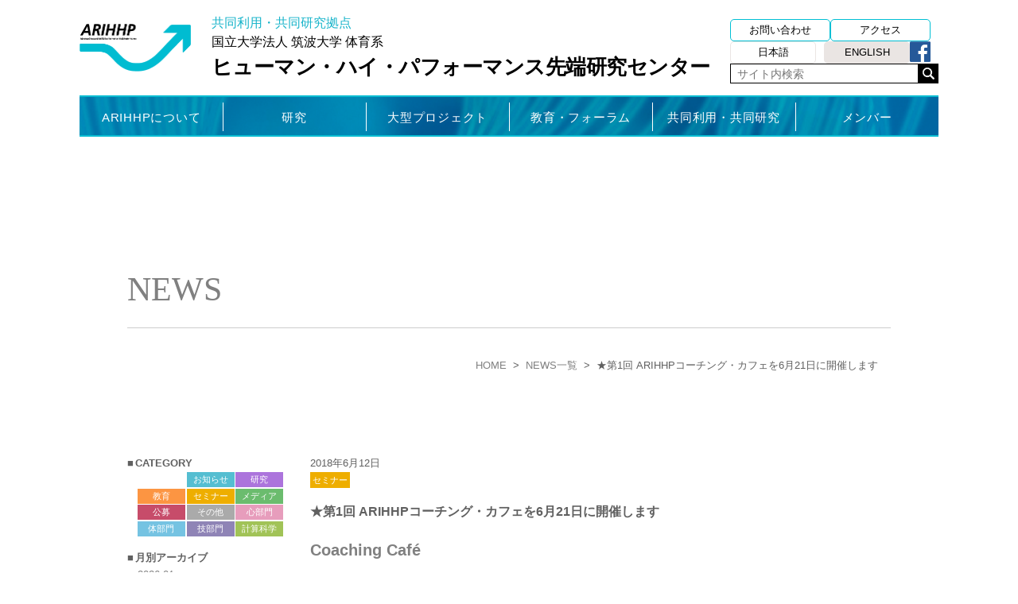

--- FILE ---
content_type: text/html; charset=UTF-8
request_url: https://www.arihhp.taiiku.tsukuba.ac.jp/news/20180612/
body_size: 12787
content:
<!DOCTYPE html>
<html lang="ja">
<head>
	<meta charset="UTF-8">
	<meta name="viewport" content="width=device-width, initial-scale=1">
	<title>★第1回 ARIHHPコーチング・カフェを6月21日に開催します ｜  筑波大学体育系ARIHHP</title>
	<meta name="Keywords" content="健康・スポーツ科学,先端研究センター,心・技・体,ヒューマン・ハイ・パフォーマンス,HHP,筑波大学,体育系,共同利用・共同研究拠点,基礎研究,社会還元,well-being,競技力向上">
	<meta name="Description" content="筑波大学体育系ARIHHPは、心・技・体を統合したスポーツライフを通して、個人の身心の活力の最適化（ヒューマン・ハイ・パフォーマンス; HHP）を実現し、ひいては人と社会の活力増進を目指す先端研究センターです。健康・スポーツ科学分野初の共同利用・共同研究拠点として文部科学省の認定を受けています。">
	<!--<link rel="stylesheet" href="https://www.arihhp.taiiku.tsukuba.ac.jp/wp-content/themes/arihhp/style.css?241214">-->
    <link rel="stylesheet" href="https://www.arihhp.taiiku.tsukuba.ac.jp/wp-content/themes/arihhp/css/normalize.css">
    <link rel="stylesheet" href="https://www.arihhp.taiiku.tsukuba.ac.jp/wp-content/themes/arihhp/css/style.css?20241227">
    <link rel="stylesheet" href="https://www.arihhp.taiiku.tsukuba.ac.jp/wp-content/themes/arihhp/css/animate.css">
    <link rel="stylesheet" href="https://www.arihhp.taiiku.tsukuba.ac.jp/wp-content/themes/arihhp/css/font.css">
    <link rel="stylesheet" type="text/css" media="all" href="https://www.arihhp.taiiku.tsukuba.ac.jp/wp-content/themes/arihhp/js/jscrollpane/jquery.jscrollpane.css">
	<link rel="stylesheet" href="https://www.arihhp.taiiku.tsukuba.ac.jp/wp-content/themes/arihhp/css/zdo_drawer_menu.css">
	<link rel="stylesheet" href="https://www.arihhp.taiiku.tsukuba.ac.jp/wp-content/themes/arihhp/css/bootstrap.css">
	<link rel="stylesheet" type="text/css" href="https://cdn.jsdelivr.net/npm/slick-carousel@1.8.1/slick/slick.css">
    <!--[if lt IE 9]>
		<script src="http://html5shim.googlecode.com/svn/trunk/html5.js"></script>
	<![endif]-->
	<meta name='robots' content='max-image-preview:large' />
	<style>img:is([sizes="auto" i], [sizes^="auto," i]) { contain-intrinsic-size: 3000px 1500px }</style>
	<link rel='dns-prefetch' href='//platform-api.sharethis.com' />
<link rel='dns-prefetch' href='//stats.wp.com' />
<link rel="alternate" type="application/rss+xml" title="ARIHHP &raquo; フィード" href="https://www.arihhp.taiiku.tsukuba.ac.jp/feed/" />
<script type="text/javascript">
/* <![CDATA[ */
window._wpemojiSettings = {"baseUrl":"https:\/\/s.w.org\/images\/core\/emoji\/16.0.1\/72x72\/","ext":".png","svgUrl":"https:\/\/s.w.org\/images\/core\/emoji\/16.0.1\/svg\/","svgExt":".svg","source":{"concatemoji":"https:\/\/www.arihhp.taiiku.tsukuba.ac.jp\/wp-includes\/js\/wp-emoji-release.min.js?ver=6.8.3"}};
/*! This file is auto-generated */
!function(s,n){var o,i,e;function c(e){try{var t={supportTests:e,timestamp:(new Date).valueOf()};sessionStorage.setItem(o,JSON.stringify(t))}catch(e){}}function p(e,t,n){e.clearRect(0,0,e.canvas.width,e.canvas.height),e.fillText(t,0,0);var t=new Uint32Array(e.getImageData(0,0,e.canvas.width,e.canvas.height).data),a=(e.clearRect(0,0,e.canvas.width,e.canvas.height),e.fillText(n,0,0),new Uint32Array(e.getImageData(0,0,e.canvas.width,e.canvas.height).data));return t.every(function(e,t){return e===a[t]})}function u(e,t){e.clearRect(0,0,e.canvas.width,e.canvas.height),e.fillText(t,0,0);for(var n=e.getImageData(16,16,1,1),a=0;a<n.data.length;a++)if(0!==n.data[a])return!1;return!0}function f(e,t,n,a){switch(t){case"flag":return n(e,"\ud83c\udff3\ufe0f\u200d\u26a7\ufe0f","\ud83c\udff3\ufe0f\u200b\u26a7\ufe0f")?!1:!n(e,"\ud83c\udde8\ud83c\uddf6","\ud83c\udde8\u200b\ud83c\uddf6")&&!n(e,"\ud83c\udff4\udb40\udc67\udb40\udc62\udb40\udc65\udb40\udc6e\udb40\udc67\udb40\udc7f","\ud83c\udff4\u200b\udb40\udc67\u200b\udb40\udc62\u200b\udb40\udc65\u200b\udb40\udc6e\u200b\udb40\udc67\u200b\udb40\udc7f");case"emoji":return!a(e,"\ud83e\udedf")}return!1}function g(e,t,n,a){var r="undefined"!=typeof WorkerGlobalScope&&self instanceof WorkerGlobalScope?new OffscreenCanvas(300,150):s.createElement("canvas"),o=r.getContext("2d",{willReadFrequently:!0}),i=(o.textBaseline="top",o.font="600 32px Arial",{});return e.forEach(function(e){i[e]=t(o,e,n,a)}),i}function t(e){var t=s.createElement("script");t.src=e,t.defer=!0,s.head.appendChild(t)}"undefined"!=typeof Promise&&(o="wpEmojiSettingsSupports",i=["flag","emoji"],n.supports={everything:!0,everythingExceptFlag:!0},e=new Promise(function(e){s.addEventListener("DOMContentLoaded",e,{once:!0})}),new Promise(function(t){var n=function(){try{var e=JSON.parse(sessionStorage.getItem(o));if("object"==typeof e&&"number"==typeof e.timestamp&&(new Date).valueOf()<e.timestamp+604800&&"object"==typeof e.supportTests)return e.supportTests}catch(e){}return null}();if(!n){if("undefined"!=typeof Worker&&"undefined"!=typeof OffscreenCanvas&&"undefined"!=typeof URL&&URL.createObjectURL&&"undefined"!=typeof Blob)try{var e="postMessage("+g.toString()+"("+[JSON.stringify(i),f.toString(),p.toString(),u.toString()].join(",")+"));",a=new Blob([e],{type:"text/javascript"}),r=new Worker(URL.createObjectURL(a),{name:"wpTestEmojiSupports"});return void(r.onmessage=function(e){c(n=e.data),r.terminate(),t(n)})}catch(e){}c(n=g(i,f,p,u))}t(n)}).then(function(e){for(var t in e)n.supports[t]=e[t],n.supports.everything=n.supports.everything&&n.supports[t],"flag"!==t&&(n.supports.everythingExceptFlag=n.supports.everythingExceptFlag&&n.supports[t]);n.supports.everythingExceptFlag=n.supports.everythingExceptFlag&&!n.supports.flag,n.DOMReady=!1,n.readyCallback=function(){n.DOMReady=!0}}).then(function(){return e}).then(function(){var e;n.supports.everything||(n.readyCallback(),(e=n.source||{}).concatemoji?t(e.concatemoji):e.wpemoji&&e.twemoji&&(t(e.twemoji),t(e.wpemoji)))}))}((window,document),window._wpemojiSettings);
/* ]]> */
</script>
<style id='wp-emoji-styles-inline-css' type='text/css'>

	img.wp-smiley, img.emoji {
		display: inline !important;
		border: none !important;
		box-shadow: none !important;
		height: 1em !important;
		width: 1em !important;
		margin: 0 0.07em !important;
		vertical-align: -0.1em !important;
		background: none !important;
		padding: 0 !important;
	}
</style>
<link rel='stylesheet' id='wp-block-library-css' href='https://www.arihhp.taiiku.tsukuba.ac.jp/wp-includes/css/dist/block-library/style.min.css?ver=6.8.3' type='text/css' media='all' />
<style id='classic-theme-styles-inline-css' type='text/css'>
/*! This file is auto-generated */
.wp-block-button__link{color:#fff;background-color:#32373c;border-radius:9999px;box-shadow:none;text-decoration:none;padding:calc(.667em + 2px) calc(1.333em + 2px);font-size:1.125em}.wp-block-file__button{background:#32373c;color:#fff;text-decoration:none}
</style>
<link rel='stylesheet' id='mediaelement-css' href='https://www.arihhp.taiiku.tsukuba.ac.jp/wp-includes/js/mediaelement/mediaelementplayer-legacy.min.css?ver=4.2.17' type='text/css' media='all' />
<link rel='stylesheet' id='wp-mediaelement-css' href='https://www.arihhp.taiiku.tsukuba.ac.jp/wp-includes/js/mediaelement/wp-mediaelement.min.css?ver=6.8.3' type='text/css' media='all' />
<style id='jetpack-sharing-buttons-style-inline-css' type='text/css'>
.jetpack-sharing-buttons__services-list{display:flex;flex-direction:row;flex-wrap:wrap;gap:0;list-style-type:none;margin:5px;padding:0}.jetpack-sharing-buttons__services-list.has-small-icon-size{font-size:12px}.jetpack-sharing-buttons__services-list.has-normal-icon-size{font-size:16px}.jetpack-sharing-buttons__services-list.has-large-icon-size{font-size:24px}.jetpack-sharing-buttons__services-list.has-huge-icon-size{font-size:36px}@media print{.jetpack-sharing-buttons__services-list{display:none!important}}.editor-styles-wrapper .wp-block-jetpack-sharing-buttons{gap:0;padding-inline-start:0}ul.jetpack-sharing-buttons__services-list.has-background{padding:1.25em 2.375em}
</style>
<style id='global-styles-inline-css' type='text/css'>
:root{--wp--preset--aspect-ratio--square: 1;--wp--preset--aspect-ratio--4-3: 4/3;--wp--preset--aspect-ratio--3-4: 3/4;--wp--preset--aspect-ratio--3-2: 3/2;--wp--preset--aspect-ratio--2-3: 2/3;--wp--preset--aspect-ratio--16-9: 16/9;--wp--preset--aspect-ratio--9-16: 9/16;--wp--preset--color--black: #000000;--wp--preset--color--cyan-bluish-gray: #abb8c3;--wp--preset--color--white: #ffffff;--wp--preset--color--pale-pink: #f78da7;--wp--preset--color--vivid-red: #cf2e2e;--wp--preset--color--luminous-vivid-orange: #ff6900;--wp--preset--color--luminous-vivid-amber: #fcb900;--wp--preset--color--light-green-cyan: #7bdcb5;--wp--preset--color--vivid-green-cyan: #00d084;--wp--preset--color--pale-cyan-blue: #8ed1fc;--wp--preset--color--vivid-cyan-blue: #0693e3;--wp--preset--color--vivid-purple: #9b51e0;--wp--preset--gradient--vivid-cyan-blue-to-vivid-purple: linear-gradient(135deg,rgba(6,147,227,1) 0%,rgb(155,81,224) 100%);--wp--preset--gradient--light-green-cyan-to-vivid-green-cyan: linear-gradient(135deg,rgb(122,220,180) 0%,rgb(0,208,130) 100%);--wp--preset--gradient--luminous-vivid-amber-to-luminous-vivid-orange: linear-gradient(135deg,rgba(252,185,0,1) 0%,rgba(255,105,0,1) 100%);--wp--preset--gradient--luminous-vivid-orange-to-vivid-red: linear-gradient(135deg,rgba(255,105,0,1) 0%,rgb(207,46,46) 100%);--wp--preset--gradient--very-light-gray-to-cyan-bluish-gray: linear-gradient(135deg,rgb(238,238,238) 0%,rgb(169,184,195) 100%);--wp--preset--gradient--cool-to-warm-spectrum: linear-gradient(135deg,rgb(74,234,220) 0%,rgb(151,120,209) 20%,rgb(207,42,186) 40%,rgb(238,44,130) 60%,rgb(251,105,98) 80%,rgb(254,248,76) 100%);--wp--preset--gradient--blush-light-purple: linear-gradient(135deg,rgb(255,206,236) 0%,rgb(152,150,240) 100%);--wp--preset--gradient--blush-bordeaux: linear-gradient(135deg,rgb(254,205,165) 0%,rgb(254,45,45) 50%,rgb(107,0,62) 100%);--wp--preset--gradient--luminous-dusk: linear-gradient(135deg,rgb(255,203,112) 0%,rgb(199,81,192) 50%,rgb(65,88,208) 100%);--wp--preset--gradient--pale-ocean: linear-gradient(135deg,rgb(255,245,203) 0%,rgb(182,227,212) 50%,rgb(51,167,181) 100%);--wp--preset--gradient--electric-grass: linear-gradient(135deg,rgb(202,248,128) 0%,rgb(113,206,126) 100%);--wp--preset--gradient--midnight: linear-gradient(135deg,rgb(2,3,129) 0%,rgb(40,116,252) 100%);--wp--preset--font-size--small: 13px;--wp--preset--font-size--medium: 20px;--wp--preset--font-size--large: 36px;--wp--preset--font-size--x-large: 42px;--wp--preset--spacing--20: 0.44rem;--wp--preset--spacing--30: 0.67rem;--wp--preset--spacing--40: 1rem;--wp--preset--spacing--50: 1.5rem;--wp--preset--spacing--60: 2.25rem;--wp--preset--spacing--70: 3.38rem;--wp--preset--spacing--80: 5.06rem;--wp--preset--shadow--natural: 6px 6px 9px rgba(0, 0, 0, 0.2);--wp--preset--shadow--deep: 12px 12px 50px rgba(0, 0, 0, 0.4);--wp--preset--shadow--sharp: 6px 6px 0px rgba(0, 0, 0, 0.2);--wp--preset--shadow--outlined: 6px 6px 0px -3px rgba(255, 255, 255, 1), 6px 6px rgba(0, 0, 0, 1);--wp--preset--shadow--crisp: 6px 6px 0px rgba(0, 0, 0, 1);}:where(.is-layout-flex){gap: 0.5em;}:where(.is-layout-grid){gap: 0.5em;}body .is-layout-flex{display: flex;}.is-layout-flex{flex-wrap: wrap;align-items: center;}.is-layout-flex > :is(*, div){margin: 0;}body .is-layout-grid{display: grid;}.is-layout-grid > :is(*, div){margin: 0;}:where(.wp-block-columns.is-layout-flex){gap: 2em;}:where(.wp-block-columns.is-layout-grid){gap: 2em;}:where(.wp-block-post-template.is-layout-flex){gap: 1.25em;}:where(.wp-block-post-template.is-layout-grid){gap: 1.25em;}.has-black-color{color: var(--wp--preset--color--black) !important;}.has-cyan-bluish-gray-color{color: var(--wp--preset--color--cyan-bluish-gray) !important;}.has-white-color{color: var(--wp--preset--color--white) !important;}.has-pale-pink-color{color: var(--wp--preset--color--pale-pink) !important;}.has-vivid-red-color{color: var(--wp--preset--color--vivid-red) !important;}.has-luminous-vivid-orange-color{color: var(--wp--preset--color--luminous-vivid-orange) !important;}.has-luminous-vivid-amber-color{color: var(--wp--preset--color--luminous-vivid-amber) !important;}.has-light-green-cyan-color{color: var(--wp--preset--color--light-green-cyan) !important;}.has-vivid-green-cyan-color{color: var(--wp--preset--color--vivid-green-cyan) !important;}.has-pale-cyan-blue-color{color: var(--wp--preset--color--pale-cyan-blue) !important;}.has-vivid-cyan-blue-color{color: var(--wp--preset--color--vivid-cyan-blue) !important;}.has-vivid-purple-color{color: var(--wp--preset--color--vivid-purple) !important;}.has-black-background-color{background-color: var(--wp--preset--color--black) !important;}.has-cyan-bluish-gray-background-color{background-color: var(--wp--preset--color--cyan-bluish-gray) !important;}.has-white-background-color{background-color: var(--wp--preset--color--white) !important;}.has-pale-pink-background-color{background-color: var(--wp--preset--color--pale-pink) !important;}.has-vivid-red-background-color{background-color: var(--wp--preset--color--vivid-red) !important;}.has-luminous-vivid-orange-background-color{background-color: var(--wp--preset--color--luminous-vivid-orange) !important;}.has-luminous-vivid-amber-background-color{background-color: var(--wp--preset--color--luminous-vivid-amber) !important;}.has-light-green-cyan-background-color{background-color: var(--wp--preset--color--light-green-cyan) !important;}.has-vivid-green-cyan-background-color{background-color: var(--wp--preset--color--vivid-green-cyan) !important;}.has-pale-cyan-blue-background-color{background-color: var(--wp--preset--color--pale-cyan-blue) !important;}.has-vivid-cyan-blue-background-color{background-color: var(--wp--preset--color--vivid-cyan-blue) !important;}.has-vivid-purple-background-color{background-color: var(--wp--preset--color--vivid-purple) !important;}.has-black-border-color{border-color: var(--wp--preset--color--black) !important;}.has-cyan-bluish-gray-border-color{border-color: var(--wp--preset--color--cyan-bluish-gray) !important;}.has-white-border-color{border-color: var(--wp--preset--color--white) !important;}.has-pale-pink-border-color{border-color: var(--wp--preset--color--pale-pink) !important;}.has-vivid-red-border-color{border-color: var(--wp--preset--color--vivid-red) !important;}.has-luminous-vivid-orange-border-color{border-color: var(--wp--preset--color--luminous-vivid-orange) !important;}.has-luminous-vivid-amber-border-color{border-color: var(--wp--preset--color--luminous-vivid-amber) !important;}.has-light-green-cyan-border-color{border-color: var(--wp--preset--color--light-green-cyan) !important;}.has-vivid-green-cyan-border-color{border-color: var(--wp--preset--color--vivid-green-cyan) !important;}.has-pale-cyan-blue-border-color{border-color: var(--wp--preset--color--pale-cyan-blue) !important;}.has-vivid-cyan-blue-border-color{border-color: var(--wp--preset--color--vivid-cyan-blue) !important;}.has-vivid-purple-border-color{border-color: var(--wp--preset--color--vivid-purple) !important;}.has-vivid-cyan-blue-to-vivid-purple-gradient-background{background: var(--wp--preset--gradient--vivid-cyan-blue-to-vivid-purple) !important;}.has-light-green-cyan-to-vivid-green-cyan-gradient-background{background: var(--wp--preset--gradient--light-green-cyan-to-vivid-green-cyan) !important;}.has-luminous-vivid-amber-to-luminous-vivid-orange-gradient-background{background: var(--wp--preset--gradient--luminous-vivid-amber-to-luminous-vivid-orange) !important;}.has-luminous-vivid-orange-to-vivid-red-gradient-background{background: var(--wp--preset--gradient--luminous-vivid-orange-to-vivid-red) !important;}.has-very-light-gray-to-cyan-bluish-gray-gradient-background{background: var(--wp--preset--gradient--very-light-gray-to-cyan-bluish-gray) !important;}.has-cool-to-warm-spectrum-gradient-background{background: var(--wp--preset--gradient--cool-to-warm-spectrum) !important;}.has-blush-light-purple-gradient-background{background: var(--wp--preset--gradient--blush-light-purple) !important;}.has-blush-bordeaux-gradient-background{background: var(--wp--preset--gradient--blush-bordeaux) !important;}.has-luminous-dusk-gradient-background{background: var(--wp--preset--gradient--luminous-dusk) !important;}.has-pale-ocean-gradient-background{background: var(--wp--preset--gradient--pale-ocean) !important;}.has-electric-grass-gradient-background{background: var(--wp--preset--gradient--electric-grass) !important;}.has-midnight-gradient-background{background: var(--wp--preset--gradient--midnight) !important;}.has-small-font-size{font-size: var(--wp--preset--font-size--small) !important;}.has-medium-font-size{font-size: var(--wp--preset--font-size--medium) !important;}.has-large-font-size{font-size: var(--wp--preset--font-size--large) !important;}.has-x-large-font-size{font-size: var(--wp--preset--font-size--x-large) !important;}
:where(.wp-block-post-template.is-layout-flex){gap: 1.25em;}:where(.wp-block-post-template.is-layout-grid){gap: 1.25em;}
:where(.wp-block-columns.is-layout-flex){gap: 2em;}:where(.wp-block-columns.is-layout-grid){gap: 2em;}
:root :where(.wp-block-pullquote){font-size: 1.5em;line-height: 1.6;}
</style>
<link rel='stylesheet' id='contact-form-7-css' href='https://www.arihhp.taiiku.tsukuba.ac.jp/wp-content/plugins/contact-form-7/includes/css/styles.css?ver=6.1.4' type='text/css' media='all' />
<script type="text/javascript" src="https://www.arihhp.taiiku.tsukuba.ac.jp/wp-includes/js/jquery/jquery.min.js?ver=3.7.1" id="jquery-core-js"></script>
<script type="text/javascript" src="https://www.arihhp.taiiku.tsukuba.ac.jp/wp-includes/js/jquery/jquery-migrate.min.js?ver=3.4.1" id="jquery-migrate-js"></script>
<script type="text/javascript" src="//platform-api.sharethis.com/js/sharethis.js#source=googleanalytics-wordpress#product=ga&amp;property=5efbf0e68558ea0013b296e9" id="googleanalytics-platform-sharethis-js"></script>
<link rel="https://api.w.org/" href="https://www.arihhp.taiiku.tsukuba.ac.jp/wp-json/" /><meta name="generator" content="WordPress 6.8.3" />
<link rel="canonical" href="https://www.arihhp.taiiku.tsukuba.ac.jp/news/20180612/" />
<link rel='shortlink' href='https://www.arihhp.taiiku.tsukuba.ac.jp/?p=1923' />
<link rel="alternate" title="oEmbed (JSON)" type="application/json+oembed" href="https://www.arihhp.taiiku.tsukuba.ac.jp/wp-json/oembed/1.0/embed?url=https%3A%2F%2Fwww.arihhp.taiiku.tsukuba.ac.jp%2Fnews%2F20180612%2F" />
<link rel="alternate" title="oEmbed (XML)" type="text/xml+oembed" href="https://www.arihhp.taiiku.tsukuba.ac.jp/wp-json/oembed/1.0/embed?url=https%3A%2F%2Fwww.arihhp.taiiku.tsukuba.ac.jp%2Fnews%2F20180612%2F&#038;format=xml" />
 <style id="whowp-disable-wp-core-update"> #wp-admin-bar-updates, /* just in case */ .update-nag, /* required */ a[href*="wp-admin/update-core.php"], /* required */ a[href*="wp-admin/network/update-core.php"] /* required */ { display: none; visibility: hidden; } </style> 
	<style>img#wpstats{display:none}</style>
		<link rel="icon" href="https://www.arihhp.taiiku.tsukuba.ac.jp/wp-content/uploads/sites/10/2017/10/cropped-09e206f5750b6541346a7f1bf563bbe7-32x32.png" sizes="32x32" />
<link rel="icon" href="https://www.arihhp.taiiku.tsukuba.ac.jp/wp-content/uploads/sites/10/2017/10/cropped-09e206f5750b6541346a7f1bf563bbe7-192x192.png" sizes="192x192" />
<link rel="apple-touch-icon" href="https://www.arihhp.taiiku.tsukuba.ac.jp/wp-content/uploads/sites/10/2017/10/cropped-09e206f5750b6541346a7f1bf563bbe7-180x180.png" />
<meta name="msapplication-TileImage" content="https://www.arihhp.taiiku.tsukuba.ac.jp/wp-content/uploads/sites/10/2017/10/cropped-09e206f5750b6541346a7f1bf563bbe7-270x270.png" />
    
<script src="https://code.jquery.com/jquery-3.4.1.min.js" integrity="sha256-CSXorXvZcTkaix6Yvo6HppcZGetbYMGWSFlBw8HfCJo=" crossorigin="anonymous"></script>
    <script src="https://www.arihhp.taiiku.tsukuba.ac.jp/wp-content/themes/arihhp/js/jquery.easing.1.3.js"></script>
    <script src="https://www.arihhp.taiiku.tsukuba.ac.jp/wp-content/themes/arihhp/js/velocity.js"></script>
    <script src="https://www.arihhp.taiiku.tsukuba.ac.jp/wp-content/themes/arihhp/js/jscrollpane/jquery.mousewheel.js"></script>
	<script src="https://www.arihhp.taiiku.tsukuba.ac.jp/wp-content/themes/arihhp/js/jscrollpane/jquery.jscrollpane.min.js"></script>
	<script src="https://www.arihhp.taiiku.tsukuba.ac.jp/wp-content/themes/arihhp/js/zdo_drawer_menu.js"></script>
<script type="text/javascript">
;(function($){$(function(){

	$('.scrollpane').jScrollPane();

});})(jQuery);
</script>
<script type="text/javascript">
var float1Top = 2600;
$(function()
{
    $(window).bind("scroll" , function(e)
    {
        var scrollTop = $(window).scrollTop();
        $("#info").text(scrollTop);
        $("#univ-logo").css("top" , float1Top - (scrollTop * 1.2) + "px");
    });
});
</script>
<script type="text/javascript">
var float2Top = 9150;
$(function()
{
    $(window).bind("scroll" , function(e)
    {
        var scrollTop = $(window).scrollTop();
        $("#year").css("top" , float2Top - (scrollTop * 1.2) + "px");
    });
});
</script>
<script src="https://www.arihhp.taiiku.tsukuba.ac.jp/wp-content/themes/arihhp/js/jqfloat.js"></script>
	<script>
	$(document).ready(function(e) {
		$('img[usemap]').rwdImageMaps();
	});
</script>
    <script>
    $(document).ready(function() {
      // 雲の指定
       $('.cloud').jqFloat({
             width:0,
          height: 20,
          speed: 1000
       });
    });
    </script>
    <script type="text/javascript" src="http://maps.google.com/maps/api/js?sensor=true&key=AIzaSyBfC0rMeJTzThLizf5FOQUi8Sn251JwGyU"></script>
    <script>
    $(window).on("scroll", function(){
    $("#header").css("left", -$(window).scrollLeft());
});
</script>
	<script src="https://www.arihhp.taiiku.tsukuba.ac.jp/wp-content/themes/arihhp/js/jquery.rwdImageMaps.min.js"></script>
</head>
<body id="top" class="wp-singular news-template-default single single-news postid-1923 wp-theme-arihhp">
	<div id="header">
		<div class="header_inner">
	
			<h1 id="logo">
				<a href="https://www.arihhp.taiiku.tsukuba.ac.jp"><img src="https://www.arihhp.taiiku.tsukuba.ac.jp/wp-content/themes/arihhp/images/common/logo_02.png" alt="ARIHHP"></a>
			</h1>
		
			<div class="header_catch">
				<p class="catch-sub-1">共同利用・共同研究拠点</p>
				<p class="catch-sub-2">国立大学法人 筑波大学 体育系</p>
				<div class="catch">ヒューマン・ハイ・パフォーマンス先端研究センター</div>
			</div>

			<div class="sub_nav">

				<div class="sub_nav__inq">
					<a href="https://www.arihhp.taiiku.tsukuba.ac.jp/contact/">お問い合わせ</a>
				</div>
				<div class="sub_nav__access">
					<a href="https://www.arihhp.taiiku.tsukuba.ac.jp/access/">アクセス</a>
				</div>
				<ul class="sub_nav__lang">
					<li class="lang_jp"><span>日本語</span></li>
					<li class="lang_en">
                    <a href="https://www.arihhp.taiiku.tsukuba.ac.jp/news_en/">ENGLISH</a>
                    </li>
				</ul>
				<div class="sub_nav__fb">
					<a href="https://www.facebook.com/筑波大学体育系ヒューマンハイパフォーマンス先端研究センター-252105265122984/" target="_blank"><img src="https://www.arihhp.taiiku.tsukuba.ac.jp/wp-content/themes/arihhp/images/common/nav-facebook.png" alt=""></a>
				</div>
				<div class="pc-search">
					
<form method="get" id="searchform" class="flex" action="https://www.arihhp.taiiku.tsukuba.ac.jp/">
	<input type="text" value="" name="s" id="s" placeholder="サイト内検索" />
	<input type="submit" id="searchsubmit" value="" />
</form>				</div>


			</div><!--/.sub_nav -->

		</div><!-- /.header_inner -->
		
            <div class="gnavi__wrap">
                <ul class="gnavi__lists">
                    <li class="gnavi__list">
                        <a href="https://www.arihhp.taiiku.tsukuba.ac.jp/about/" class="init-bottom">ARIHHPについて</a>
                        <ul class="dropdown__lists">
                            <li class="dropdown__list"><a href="https://www.arihhp.taiiku.tsukuba.ac.jp/about/#object">事業の目的</a></li>
                            <li class="dropdown__list"><a href="https://www.arihhp.taiiku.tsukuba.ac.jp/about/#greeting">挨拶</a></li>
                            <li class="dropdown__list"><a href="https://www.arihhp.taiiku.tsukuba.ac.jp/about/#organization">組織</a></li>
                            <li class="dropdown__list"><a href="https://www.arihhp.taiiku.tsukuba.ac.jp/about/#history">沿革</a></li>
                        </ul>
                    </li>
                    <li class="gnavi__list">
                        <a href="https://www.arihhp.taiiku.tsukuba.ac.jp/research/" class="init-bottom">研究</a>
                        <ul class="dropdown__lists">
                            <li class="dropdown__list"><a href="https://www.arihhp.taiiku.tsukuba.ac.jp/research/#system">ARIHHPの研究部門</a></li>
                            <li class="dropdown__list"><a href="https://www.arihhp.taiiku.tsukuba.ac.jp/research/#facilities">研究施設</a></li>
							<li class="dropdown__list"><a href="https://www.arihhp.taiiku.tsukuba.ac.jp/research/#result">研究業績</a></li>
                        </ul>
                    </li>
                    <li class="gnavi__list">
                        <a href="https://www.arihhp.taiiku.tsukuba.ac.jp/projects/" class="init-bottom">大型プロジェクト</a>
                        <ul class="dropdown__lists">
                            <li class="dropdown__list"><a href="https://www.mext.go.jp/sports/b_menu/boshu/detail/jsa_00145.html" target="_blank">LRP</a></li>
                            <li class="dropdown__list"><a href="https://www.arihhp.taiiku.tsukuba.ac.jp/srip/" target="_blank">SRIP</a></li>
							<li class="dropdown__list"><a href="https://www.jst.go.jp/mirai/jp/" target="_blank">JST 未来社会創造事業</a></li>
                            <li class="dropdown__list"><a href="http://hhp.taiiku.tsukuba.ac.jp" target="_blank">HHP</a></li>
                        </ul>
                    </li>
                    <li class="gnavi__list">
                        <a href="https://www.arihhp.taiiku.tsukuba.ac.jp/education/" class="init-bottom">教育・フォーラム</a>
                        <ul class="dropdown__lists">
                            <li class="dropdown__list"><a href="https://www.arihhp.taiiku.tsukuba.ac.jp/education/#scenery">次世代健康スポーツ科学教育プログラムの<br>授業風景</a></li>
                            <li class="dropdown__list"><a href="https://www.arihhp.taiiku.tsukuba.ac.jp/education/#seminar">ARIHHPセミナー</a></li>
                            <li class="dropdown__list"><a href="https://www.arihhp.taiiku.tsukuba.ac.jp/education/#forum">ARIHHP Human High Performance Forum</a></li>
                            <li class="dropdown__list"><a href="https://www.arihhp.taiiku.tsukuba.ac.jp/education/#forstudent">大学院生として研究<br>したい方へ</a></li>
							<li class="dropdown__list"><a href="https://www.arihhp.taiiku.tsukuba.ac.jp/education/#innovator">スポーツ・リサーチ・イノベーター紹介</a></li>
                        </ul>
                    </li>
                    <li class="gnavi__list">
                        <a href="https://www.arihhp.taiiku.tsukuba.ac.jp/joint/" class="init-bottom">共同利用・共同研究</a>
                        <ul class="dropdown__lists">
                            <li class="dropdown__list"><a href="https://www.arihhp.taiiku.tsukuba.ac.jp/joint/#designation">共同利用・共同研究<br>拠点</a></li>
							<li class="dropdown__list"><a href="https://www.arihhp.taiiku.tsukuba.ac.jp/joint/#facilities">研究施設・設備</a></li>
                            <li class="dropdown__list"><a href="https://www.arihhp.taiiku.tsukuba.ac.jp/joint/#offering">共同利用・共同研究の募集</a></li>
                        </ul>
                    </li>
                    <li class="gnavi__list">
                        <a href="https://www.arihhp.taiiku.tsukuba.ac.jp/member/" class="init-bottom">メンバー</a>
                    </li>
                </ul>
            </div>
        
	</div><!-- / #header -->
	
	<div id="sp-nav">
	
	<div class="sp-nav-fb">
    	<a href="https://www.facebook.com/筑波大学体育系ヒューマンハイパフォーマンス先端研究センター-252105265122984/" target="_blank"><img src="https://www.arihhp.taiiku.tsukuba.ac.jp/wp-content/themes/arihhp/images/common/nav-facebook.png" alt=""></a>
    </div>
	
	 <!-- *** NAVBAR ***
 _________________________________________________________ -->


    <div class="nav-search" role="navigation" id="navbar">
            <div class="navbar-buttons-wrapper">
                <div class="navbar-buttons">
                    <button type="button" class="navbar-toggle search-toggle" data-toggle="collapse" data-target="#search">
                        <span class="sr-only">Toggle search</span>
                        <img src="https://www.arihhp.taiiku.tsukuba.ac.jp/wp-content/themes/arihhp/images/common/icon-search.png" alt="search">
                    </button>
                    
                </div>
            </div>
            
            
            <div class="collapse" id="search">

                
<form method="get" id="searchform" class="flex" action="https://www.arihhp.taiiku.tsukuba.ac.jp/">
	<input type="text" value="" name="s" id="s" placeholder="サイト内検索" />
	<input type="submit" id="searchsubmit" value="" />
</form>
            </div>
            <!--/.nav-collapse -->
            
        
    </div>
    <!-- /#navbar -->

    <!-- *** NAVBAR END *** -->
	
	<div class="zdo_drawer_menu">
		<div class="zdo_drawer_bg"></div>
		<button type="button" class="zdo_drawer_button">
			<span class="zdo_drawer_menu_text zdo_drawer_text"><img src="https://www.arihhp.taiiku.tsukuba.ac.jp/wp-content/themes/arihhp/images/common/open.png"></span>
			<span class="zdo_drawer_close zdo_drawer_text"><img src="https://www.arihhp.taiiku.tsukuba.ac.jp/wp-content/themes/arihhp/images/common/close.png"></span>
		</button>
		<nav class="zdo_drawer_nav_wrapper">
        
        	
			<ul class="drawer_language"><li><span>日本語</span></li><li><a href="https://www.arihhp.taiiku.tsukuba.ac.jp/news_en/">ENGLISH</a></li></ul>
        
			<ul class="zdo_drawer_nav header-nav__list">
					<li class="current">
                        <a href="https://www.arihhp.taiiku.tsukuba.ac.jp">HOME</a>
                    </li>
					<li class="current">
                        <a href="https://www.arihhp.taiiku.tsukuba.ac.jp/about/">ARIHHPについて</a>
                    </li>
                    <li>
                        <a href="https://www.arihhp.taiiku.tsukuba.ac.jp/research/">研究</a>
                    </li>
                    <li>
                        <a href="https://www.arihhp.taiiku.tsukuba.ac.jp/projects/">大型プロジェクト</a>
                    </li>
                    <li>
                        <a href="https://www.arihhp.taiiku.tsukuba.ac.jp/education/">教育・フォーラム</a>
                    </li>
                    <li>
                        <a href="https://www.arihhp.taiiku.tsukuba.ac.jp/joint/">共同利用・共同研究</a>
                    </li>
                    <li>
                        <a href="https://www.arihhp.taiiku.tsukuba.ac.jp/member/">メンバー</a>
                    </li>
                    <li>
                        <a href="https://www.arihhp.taiiku.tsukuba.ac.jp/contact/">お問い合わせ</a>
                    </li>
                    <li>
                        <a href="https://www.arihhp.taiiku.tsukuba.ac.jp/access/">アクセス</a>
                    </li>
			</ul>
		</nav>
	</div> <!-- end header-nav -->
	
	</div><!-- end #sp-nav -->
	
	
	
<!-- / header.php --><div id="contents">
<!-- single-news.php　-->
<h2 class="font-h font-w200">NEWS</h2>
<div id="breadcrumb"><ul><li><a href="https://www.arihhp.taiiku.tsukuba.ac.jp">HOME</a></li><li> &gt; </li><li><ul>
<li><a href="https://www.arihhp.taiiku.tsukuba.ac.jp/news/">NEWS一覧</a></li>
<li> &gt; </li>
<li>★第1回 ARIHHPコーチング・カフェを6月21日に開催します</li>
</ul>
</li></ul></div>
<section>
	<div class="post-container-wrap">
	<div class="post-container">
    <article class="post">
		            				<time class="post-date" datetime="2018-06-12">2018年6月12日</time>
                <ul class="category-tag">
        <li class="event"><a href="https://www.arihhp.taiiku.tsukuba.ac.jp/news_cat/event/">セミナー</a></li>
    </ul>
                <h3 class="post-title">★第1回 ARIHHPコーチング・カフェを6月21日に開催します</h3>
                <h2>Coaching Café<br />
ーMatching Wisdom with Science ー</h2>
<h3>＜コーチングカフェの趣旨＞<br />
競技現場でコーチングを実践する指導者と先端研究成果を修めている研究者が、互いが持つ実践知（Wisdom ）・理論知（Science）についてざっくばらんに情報交換することで、競技現場において指導者が抱える課題の解決法を模索し、異種業者によるプロジェクト研究創出を目指す会です。</h3>
<p>第1回 ARIHHPコーチング・カフェ<br />
日時：2018年6月21日（木）17:00-18:30<br />
場所：筑波大学GSI棟302<br />
世話人：仙石泰雄（筑波大学体育系助教・ARIHHP技部門）<br />
&nbsp;</p>
<p>＜話題提供者＞</p>
<h3>①小井土 正亮（筑波大学蹴球部監督・体育系助教）</h3>
<p>2016年第65回全日本大学選手権大会優勝</p>
<h3>②今井 亮介（ワンダーイヤーズ代表取締）</h3>
<p>2001年世界水泳代表<br />
Jリーガーを対象とした高強度水中運動プログラムを開発<br />
&nbsp;<br />
＜プログラム＞<br />
17:00-17:05 主催者・世話人挨拶<br />
17:05-17:35 話題提供①<br />
17:35-17:50 話題提供②<br />
17:50-18:30 ディスカッション<br />
&nbsp;<br />
＜内容＞<br />
・サッカー選手を対象としたトレーニング処方の科学的理論<br />
・トレーニングの内的負荷の評価　－GPSシステムを用いた選手個々の分析<br />
・コンディション管理　－スマートフォンアプリの活用・水中環境を利用したサッカー選手のための高強度水中運動プログラム<br />
&nbsp;<br />
主催：筑波大学体育系ヒューマン・ハイ・パフォーマンス先端研究センター（ARIHHP）<br />
連絡：ARIHHPプロジェクト推進室（GSI202）<br />
Email：office@arihhp.taiiku.tsukuba.ac.jp<br />
TEL：029-853-6325/2671</p>
<p><img decoding="async" src="https://www.arihhp.taiiku.tsukuba.ac.jp/wp-content/uploads/sites/10/2018/06/bc72c5c4597c9f589b4261609c0620f2.jpg" alt="" width="650" class="alignleft size-full wp-image-1937" /></p>
				
				</article>
	
    			<div class="post-navi">
					<span id="next"><a href="https://www.arihhp.taiiku.tsukuba.ac.jp/news/20180614/" rel="next">&laquo; ★洪助教、浅井教授らによる風洞実験関連の論文のメディア掲載</a></span>
					<span id="prev"><a href="https://www.arihhp.taiiku.tsukuba.ac.jp/news/20180607/" rel="prev">★第35回 ARIHHP　Human High Performance セミナー　6月13日開催 &raquo;</a></span>
				</div>
    
    </div>
		</div>
    <div id="sidebar">
    
<!-- sidebar.php -->

		<div class="sidebar-navi">        	
 
			<p class="cat-tit">CATEGORY</p>
            <ul class="category-tag">
                        <li class="cat salon"><a href="https://www.arihhp.taiiku.tsukuba.ac.jp/news_cat/salon/">サロン</a></li>
                        <li class="cat info"><a href="https://www.arihhp.taiiku.tsukuba.ac.jp/news_cat/info/">お知らせ</a></li>
                        <li class="cat research"><a href="https://www.arihhp.taiiku.tsukuba.ac.jp/news_cat/research/">研究</a></li>
                        <li class="cat education"><a href="https://www.arihhp.taiiku.tsukuba.ac.jp/news_cat/education/">教育</a></li>
                        <li class="cat event"><a href="https://www.arihhp.taiiku.tsukuba.ac.jp/news_cat/event/">セミナー</a></li>
                        <li class="cat media"><a href="https://www.arihhp.taiiku.tsukuba.ac.jp/news_cat/media/">メディア</a></li>
                        <li class="cat application"><a href="https://www.arihhp.taiiku.tsukuba.ac.jp/news_cat/application/">公募</a></li>
                        <li class="cat other"><a href="https://www.arihhp.taiiku.tsukuba.ac.jp/news_cat/other/">その他</a></li>
                        <li class="cat mind"><a href="https://www.arihhp.taiiku.tsukuba.ac.jp/news_cat/mind/">心部門</a></li>
                        <li class="cat body"><a href="https://www.arihhp.taiiku.tsukuba.ac.jp/news_cat/body/">体部門</a></li>
                        <li class="cat technique"><a href="https://www.arihhp.taiiku.tsukuba.ac.jp/news_cat/technique/">技部門</a></li>
                        <li class="cat tag-1"><a href="https://www.arihhp.taiiku.tsukuba.ac.jp/news_cat/tag-1/">計算科学</a></li>
                        </ul>

			<p class="cat-tit">月別アーカイブ</p>
            <ul>
            	<li><a href='https://www.arihhp.taiiku.tsukuba.ac.jp/2026/01/?post_type=news'>2026.01</a></li>
	<li><a href='https://www.arihhp.taiiku.tsukuba.ac.jp/2025/12/?post_type=news'>2025.12</a></li>
	<li><a href='https://www.arihhp.taiiku.tsukuba.ac.jp/2025/11/?post_type=news'>2025.11</a></li>
	<li><a href='https://www.arihhp.taiiku.tsukuba.ac.jp/2025/10/?post_type=news'>2025.10</a></li>
	<li><a href='https://www.arihhp.taiiku.tsukuba.ac.jp/2025/09/?post_type=news'>2025.09</a></li>
	<li><a href='https://www.arihhp.taiiku.tsukuba.ac.jp/2025/08/?post_type=news'>2025.08</a></li>
	<li><a href='https://www.arihhp.taiiku.tsukuba.ac.jp/2025/06/?post_type=news'>2025.06</a></li>
	<li><a href='https://www.arihhp.taiiku.tsukuba.ac.jp/2025/05/?post_type=news'>2025.05</a></li>
	<li><a href='https://www.arihhp.taiiku.tsukuba.ac.jp/2025/04/?post_type=news'>2025.04</a></li>
	<li><a href='https://www.arihhp.taiiku.tsukuba.ac.jp/2025/03/?post_type=news'>2025.03</a></li>
	<li><a href='https://www.arihhp.taiiku.tsukuba.ac.jp/2025/02/?post_type=news'>2025.02</a></li>
	<li><a href='https://www.arihhp.taiiku.tsukuba.ac.jp/2025/01/?post_type=news'>2025.01</a></li>
	<li><a href='https://www.arihhp.taiiku.tsukuba.ac.jp/2024/12/?post_type=news'>2024.12</a></li>
	<li><a href='https://www.arihhp.taiiku.tsukuba.ac.jp/2024/11/?post_type=news'>2024.11</a></li>
	<li><a href='https://www.arihhp.taiiku.tsukuba.ac.jp/2024/10/?post_type=news'>2024.10</a></li>
	<li><a href='https://www.arihhp.taiiku.tsukuba.ac.jp/2024/09/?post_type=news'>2024.09</a></li>
	<li><a href='https://www.arihhp.taiiku.tsukuba.ac.jp/2024/08/?post_type=news'>2024.08</a></li>
	<li><a href='https://www.arihhp.taiiku.tsukuba.ac.jp/2024/07/?post_type=news'>2024.07</a></li>
	<li><a href='https://www.arihhp.taiiku.tsukuba.ac.jp/2024/06/?post_type=news'>2024.06</a></li>
	<li><a href='https://www.arihhp.taiiku.tsukuba.ac.jp/2024/05/?post_type=news'>2024.05</a></li>
	<li><a href='https://www.arihhp.taiiku.tsukuba.ac.jp/2024/04/?post_type=news'>2024.04</a></li>
	<li><a href='https://www.arihhp.taiiku.tsukuba.ac.jp/2024/03/?post_type=news'>2024.03</a></li>
	<li><a href='https://www.arihhp.taiiku.tsukuba.ac.jp/2024/02/?post_type=news'>2024.02</a></li>
	<li><a href='https://www.arihhp.taiiku.tsukuba.ac.jp/2024/01/?post_type=news'>2024.01</a></li>
	<li><a href='https://www.arihhp.taiiku.tsukuba.ac.jp/2023/11/?post_type=news'>2023.11</a></li>
	<li><a href='https://www.arihhp.taiiku.tsukuba.ac.jp/2023/10/?post_type=news'>2023.10</a></li>
	<li><a href='https://www.arihhp.taiiku.tsukuba.ac.jp/2023/09/?post_type=news'>2023.09</a></li>
	<li><a href='https://www.arihhp.taiiku.tsukuba.ac.jp/2023/08/?post_type=news'>2023.08</a></li>
	<li><a href='https://www.arihhp.taiiku.tsukuba.ac.jp/2023/07/?post_type=news'>2023.07</a></li>
	<li><a href='https://www.arihhp.taiiku.tsukuba.ac.jp/2023/06/?post_type=news'>2023.06</a></li>
	<li><a href='https://www.arihhp.taiiku.tsukuba.ac.jp/2023/05/?post_type=news'>2023.05</a></li>
	<li><a href='https://www.arihhp.taiiku.tsukuba.ac.jp/2023/04/?post_type=news'>2023.04</a></li>
	<li><a href='https://www.arihhp.taiiku.tsukuba.ac.jp/2023/03/?post_type=news'>2023.03</a></li>
	<li><a href='https://www.arihhp.taiiku.tsukuba.ac.jp/2023/02/?post_type=news'>2023.02</a></li>
	<li><a href='https://www.arihhp.taiiku.tsukuba.ac.jp/2023/01/?post_type=news'>2023.01</a></li>
	<li><a href='https://www.arihhp.taiiku.tsukuba.ac.jp/2022/12/?post_type=news'>2022.12</a></li>
	<li><a href='https://www.arihhp.taiiku.tsukuba.ac.jp/2022/11/?post_type=news'>2022.11</a></li>
	<li><a href='https://www.arihhp.taiiku.tsukuba.ac.jp/2022/10/?post_type=news'>2022.10</a></li>
	<li><a href='https://www.arihhp.taiiku.tsukuba.ac.jp/2022/09/?post_type=news'>2022.09</a></li>
	<li><a href='https://www.arihhp.taiiku.tsukuba.ac.jp/2022/08/?post_type=news'>2022.08</a></li>
	<li><a href='https://www.arihhp.taiiku.tsukuba.ac.jp/2022/07/?post_type=news'>2022.07</a></li>
	<li><a href='https://www.arihhp.taiiku.tsukuba.ac.jp/2022/06/?post_type=news'>2022.06</a></li>
	<li><a href='https://www.arihhp.taiiku.tsukuba.ac.jp/2022/05/?post_type=news'>2022.05</a></li>
	<li><a href='https://www.arihhp.taiiku.tsukuba.ac.jp/2022/04/?post_type=news'>2022.04</a></li>
	<li><a href='https://www.arihhp.taiiku.tsukuba.ac.jp/2022/03/?post_type=news'>2022.03</a></li>
	<li><a href='https://www.arihhp.taiiku.tsukuba.ac.jp/2022/02/?post_type=news'>2022.02</a></li>
	<li><a href='https://www.arihhp.taiiku.tsukuba.ac.jp/2022/01/?post_type=news'>2022.01</a></li>
	<li><a href='https://www.arihhp.taiiku.tsukuba.ac.jp/2021/12/?post_type=news'>2021.12</a></li>
	<li><a href='https://www.arihhp.taiiku.tsukuba.ac.jp/2021/11/?post_type=news'>2021.11</a></li>
	<li><a href='https://www.arihhp.taiiku.tsukuba.ac.jp/2021/10/?post_type=news'>2021.10</a></li>
	<li><a href='https://www.arihhp.taiiku.tsukuba.ac.jp/2021/09/?post_type=news'>2021.09</a></li>
	<li><a href='https://www.arihhp.taiiku.tsukuba.ac.jp/2021/08/?post_type=news'>2021.08</a></li>
	<li><a href='https://www.arihhp.taiiku.tsukuba.ac.jp/2021/07/?post_type=news'>2021.07</a></li>
	<li><a href='https://www.arihhp.taiiku.tsukuba.ac.jp/2021/06/?post_type=news'>2021.06</a></li>
	<li><a href='https://www.arihhp.taiiku.tsukuba.ac.jp/2021/04/?post_type=news'>2021.04</a></li>
	<li><a href='https://www.arihhp.taiiku.tsukuba.ac.jp/2021/03/?post_type=news'>2021.03</a></li>
	<li><a href='https://www.arihhp.taiiku.tsukuba.ac.jp/2021/02/?post_type=news'>2021.02</a></li>
	<li><a href='https://www.arihhp.taiiku.tsukuba.ac.jp/2021/01/?post_type=news'>2021.01</a></li>
	<li><a href='https://www.arihhp.taiiku.tsukuba.ac.jp/2020/12/?post_type=news'>2020.12</a></li>
	<li><a href='https://www.arihhp.taiiku.tsukuba.ac.jp/2020/11/?post_type=news'>2020.11</a></li>
	<li><a href='https://www.arihhp.taiiku.tsukuba.ac.jp/2020/10/?post_type=news'>2020.10</a></li>
	<li><a href='https://www.arihhp.taiiku.tsukuba.ac.jp/2020/09/?post_type=news'>2020.09</a></li>
	<li><a href='https://www.arihhp.taiiku.tsukuba.ac.jp/2020/08/?post_type=news'>2020.08</a></li>
	<li><a href='https://www.arihhp.taiiku.tsukuba.ac.jp/2020/07/?post_type=news'>2020.07</a></li>
	<li><a href='https://www.arihhp.taiiku.tsukuba.ac.jp/2020/06/?post_type=news'>2020.06</a></li>
	<li><a href='https://www.arihhp.taiiku.tsukuba.ac.jp/2020/05/?post_type=news'>2020.05</a></li>
	<li><a href='https://www.arihhp.taiiku.tsukuba.ac.jp/2020/04/?post_type=news'>2020.04</a></li>
	<li><a href='https://www.arihhp.taiiku.tsukuba.ac.jp/2020/03/?post_type=news'>2020.03</a></li>
	<li><a href='https://www.arihhp.taiiku.tsukuba.ac.jp/2020/02/?post_type=news'>2020.02</a></li>
	<li><a href='https://www.arihhp.taiiku.tsukuba.ac.jp/2020/01/?post_type=news'>2020.01</a></li>
	<li><a href='https://www.arihhp.taiiku.tsukuba.ac.jp/2019/12/?post_type=news'>2019.12</a></li>
	<li><a href='https://www.arihhp.taiiku.tsukuba.ac.jp/2019/11/?post_type=news'>2019.11</a></li>
	<li><a href='https://www.arihhp.taiiku.tsukuba.ac.jp/2019/10/?post_type=news'>2019.10</a></li>
	<li><a href='https://www.arihhp.taiiku.tsukuba.ac.jp/2019/09/?post_type=news'>2019.09</a></li>
	<li><a href='https://www.arihhp.taiiku.tsukuba.ac.jp/2019/08/?post_type=news'>2019.08</a></li>
	<li><a href='https://www.arihhp.taiiku.tsukuba.ac.jp/2019/07/?post_type=news'>2019.07</a></li>
	<li><a href='https://www.arihhp.taiiku.tsukuba.ac.jp/2019/06/?post_type=news'>2019.06</a></li>
	<li><a href='https://www.arihhp.taiiku.tsukuba.ac.jp/2019/05/?post_type=news'>2019.05</a></li>
	<li><a href='https://www.arihhp.taiiku.tsukuba.ac.jp/2019/04/?post_type=news'>2019.04</a></li>
	<li><a href='https://www.arihhp.taiiku.tsukuba.ac.jp/2019/03/?post_type=news'>2019.03</a></li>
	<li><a href='https://www.arihhp.taiiku.tsukuba.ac.jp/2019/02/?post_type=news'>2019.02</a></li>
	<li><a href='https://www.arihhp.taiiku.tsukuba.ac.jp/2019/01/?post_type=news'>2019.01</a></li>
	<li><a href='https://www.arihhp.taiiku.tsukuba.ac.jp/2018/12/?post_type=news'>2018.12</a></li>
	<li><a href='https://www.arihhp.taiiku.tsukuba.ac.jp/2018/11/?post_type=news'>2018.11</a></li>
	<li><a href='https://www.arihhp.taiiku.tsukuba.ac.jp/2018/10/?post_type=news'>2018.10</a></li>
	<li><a href='https://www.arihhp.taiiku.tsukuba.ac.jp/2018/09/?post_type=news'>2018.09</a></li>
	<li><a href='https://www.arihhp.taiiku.tsukuba.ac.jp/2018/08/?post_type=news'>2018.08</a></li>
	<li><a href='https://www.arihhp.taiiku.tsukuba.ac.jp/2018/07/?post_type=news'>2018.07</a></li>
	<li><a href='https://www.arihhp.taiiku.tsukuba.ac.jp/2018/06/?post_type=news'>2018.06</a></li>
	<li><a href='https://www.arihhp.taiiku.tsukuba.ac.jp/2018/05/?post_type=news'>2018.05</a></li>
	<li><a href='https://www.arihhp.taiiku.tsukuba.ac.jp/2018/04/?post_type=news'>2018.04</a></li>
	<li><a href='https://www.arihhp.taiiku.tsukuba.ac.jp/2018/03/?post_type=news'>2018.03</a></li>
	<li><a href='https://www.arihhp.taiiku.tsukuba.ac.jp/2018/02/?post_type=news'>2018.02</a></li>
	<li><a href='https://www.arihhp.taiiku.tsukuba.ac.jp/2018/01/?post_type=news'>2018.01</a></li>
	<li><a href='https://www.arihhp.taiiku.tsukuba.ac.jp/2017/12/?post_type=news'>2017.12</a></li>
	<li><a href='https://www.arihhp.taiiku.tsukuba.ac.jp/2017/11/?post_type=news'>2017.11</a></li>
	<li><a href='https://www.arihhp.taiiku.tsukuba.ac.jp/2017/10/?post_type=news'>2017.10</a></li>
	<li><a href='https://www.arihhp.taiiku.tsukuba.ac.jp/2017/09/?post_type=news'>2017.09</a></li>
	<li><a href='https://www.arihhp.taiiku.tsukuba.ac.jp/2017/07/?post_type=news'>2017.07</a></li>
	<li><a href='https://www.arihhp.taiiku.tsukuba.ac.jp/2017/06/?post_type=news'>2017.06</a></li>
	<li><a href='https://www.arihhp.taiiku.tsukuba.ac.jp/2017/05/?post_type=news'>2017.05</a></li>
	<li><a href='https://www.arihhp.taiiku.tsukuba.ac.jp/2017/04/?post_type=news'>2017.04</a></li>
	<li><a href='https://www.arihhp.taiiku.tsukuba.ac.jp/2017/03/?post_type=news'>2017.03</a></li>
	<li><a href='https://www.arihhp.taiiku.tsukuba.ac.jp/2017/02/?post_type=news'>2017.02</a></li>
	<li><a href='https://www.arihhp.taiiku.tsukuba.ac.jp/2017/01/?post_type=news'>2017.01</a></li>
	<li><a href='https://www.arihhp.taiiku.tsukuba.ac.jp/2016/12/?post_type=news'>2016.12</a></li>
	<li><a href='https://www.arihhp.taiiku.tsukuba.ac.jp/2016/11/?post_type=news'>2016.11</a></li>
	<li><a href='https://www.arihhp.taiiku.tsukuba.ac.jp/2016/09/?post_type=news'>2016.09</a></li>
	<li><a href='https://www.arihhp.taiiku.tsukuba.ac.jp/2016/08/?post_type=news'>2016.08</a></li>
	<li><a href='https://www.arihhp.taiiku.tsukuba.ac.jp/2016/07/?post_type=news'>2016.07</a></li>
	<li><a href='https://www.arihhp.taiiku.tsukuba.ac.jp/2016/03/?post_type=news'>2016.03</a></li>
            </ul>

		</div>
	
<!-- / sidebar.php -->    </div>
</section><!-- /main -->
<!-- / single-information.php -->
</div>

<div class="return-btn">
<p class="totop"><a href="#top">PAGE TOP</a></p>
<p class="tohome"><a href="https://www.arihhp.taiiku.tsukuba.ac.jp">HOME</a></p>
<p class="tonews"><a href="https://www.arihhp.taiiku.tsukuba.ac.jp/news/">NEWS</a></p>
</div>

<!-- footer.php -->
<!-- footer -->
<div id="footer">
		<div class="footer-inner flex">
        	<ul>
            	<li><a href="https://www.arihhp.taiiku.tsukuba.ac.jp/about/">ARIHHPについて</a></li>
                <li><a href="https://www.arihhp.taiiku.tsukuba.ac.jp/about/#object">事業の目的</a></li>
                <li><a href="https://www.arihhp.taiiku.tsukuba.ac.jp/about/#greeting">挨拶</a></li>
                <li><a href="https://www.arihhp.taiiku.tsukuba.ac.jp/about/#organization">組織</a></li>
                <li><a href="https://www.arihhp.taiiku.tsukuba.ac.jp/about/#history">沿革</a></li>
            </ul>
            <ul>
            	<li><a href="https://www.arihhp.taiiku.tsukuba.ac.jp/research/">研究</a></li>
                <li><a href="https://www.arihhp.taiiku.tsukuba.ac.jp/research/#system">ARIHHPの研究部門</a></li>
                <li><a href="https://www.arihhp.taiiku.tsukuba.ac.jp/research/#facilities">研究施設</a></li>
				<li><a href="https://www.arihhp.taiiku.tsukuba.ac.jp/research/#result">研究業績</a></li>
            </ul>
            <ul>
            	<li><a href="https://www.arihhp.taiiku.tsukuba.ac.jp/projects/">大型プロジェクト</a></li>
                <li><a href="https://www.mext.go.jp/sports/b_menu/boshu/detail/jsa_00145.html" target="_blank">LRP</a></li>
                <li><a href="https://www.arihhp.taiiku.tsukuba.ac.jp/srip/" target="_blank">SRIP</a></li>
				<li><a href="https://www.jst.go.jp/mirai/jp/" target="_blank">JST 未来社会創造事業</a></li>
                <li><a href="http://hhp.taiiku.tsukuba.ac.jp" target="_blank">HHP</a></li>
            </ul>
            <ul>
            	<li><a href="https://www.arihhp.taiiku.tsukuba.ac.jp/education/">教育・フォーラム</a></li>
                <li><a href="https://www.arihhp.taiiku.tsukuba.ac.jp/education/#scenery">次世代健康スポーツ科学教育プログラムの<br>授業風景</a></li>
                <li><a href="https://www.arihhp.taiiku.tsukuba.ac.jp/education/#seminar">ARIHHPセミナー</a></li>
                <li><a href="https://www.arihhp.taiiku.tsukuba.ac.jp/education/#forum">ARIHHP Human High Performance Forum</a></li>
                <li><a href="https://www.arihhp.taiiku.tsukuba.ac.jp/education/#forstudent">大学院生として研究したい方へ</a></li>
				<li><a href="https://www.arihhp.taiiku.tsukuba.ac.jp/education/#innovator">スポーツ・リサーチ・イノベーター紹介</a></li>
            </ul>
            <ul>
            	<li><a href="https://www.arihhp.taiiku.tsukuba.ac.jp/joint/">共同利用・共同研究</a></li>
                <li><a href="https://www.arihhp.taiiku.tsukuba.ac.jp/joint/#designation">共同利用・共同研究拠点</a></li>
                <li><a href="https://www.arihhp.taiiku.tsukuba.ac.jp/joint/#facilities">研究施設・設備</a></li>
                <li><a href="https://www.arihhp.taiiku.tsukuba.ac.jp/joint/#offering">共同利用・共同研究の募集</a></li>
            </ul>
            <ul>
            	<li><a href="https://www.arihhp.taiiku.tsukuba.ac.jp/member/"><span>&nbsp;</span>メンバー</a></li>
                <li><a href="https://www.arihhp.taiiku.tsukuba.ac.jp/alumni/"><span>&nbsp;</span>ARIHHP Alumni</a></li>
                <li><a href="https://www.arihhp.taiiku.tsukuba.ac.jp/contact/"><span>&nbsp;</span>お問い合わせ</a></li>
            	<li><a href="https://www.arihhp.taiiku.tsukuba.ac.jp/access/"><span>&nbsp;</span>アクセス</a></li>
				<li><a href="https://www.arihhp.taiiku.tsukuba.ac.jp/news/"><span>&nbsp;</span>NEWS一覧</a></li>
                <li><a href="http://www.tsukuba.ac.jp/" target="_blank"><span>&nbsp;</span>筑波大学</a></li>
            </ul>
        </div>
        <div class="footer-info">
			<img src="https://www.arihhp.taiiku.tsukuba.ac.jp/wp-content/themes/arihhp/images/common/footer-logo.png" alt="ARIHHP" class="hidden-xs">
          <div>
            <p>〒305-8574 つくば市天王台1-1-1<br>
              国立大学法人 筑波大学 体育系 ヒューマン・ハイ・パフォーマンス先端研究センター</p>
          </div>
        </div>
    </div>


<p class="copyright"><span>このサイト内の文章・画像等の使用には、当センターの事前の許諾が必要です。</span>&copy; 2016 Advanced Research Initiative for Human High Performance<br class="hidden-xs"> All Rights Reserved.</p>



<!-- / contents -->

<!-- / footer -->

<script type="speculationrules">
{"prefetch":[{"source":"document","where":{"and":[{"href_matches":"\/*"},{"not":{"href_matches":["\/wp-*.php","\/wp-admin\/*","\/wp-content\/uploads\/sites\/10\/*","\/wp-content\/*","\/wp-content\/plugins\/*","\/wp-content\/themes\/arihhp\/*","\/*\\?(.+)"]}},{"not":{"selector_matches":"a[rel~=\"nofollow\"]"}},{"not":{"selector_matches":".no-prefetch, .no-prefetch a"}}]},"eagerness":"conservative"}]}
</script>
<script type="text/javascript" src="https://www.arihhp.taiiku.tsukuba.ac.jp/wp-includes/js/dist/hooks.min.js?ver=4d63a3d491d11ffd8ac6" id="wp-hooks-js"></script>
<script type="text/javascript" src="https://www.arihhp.taiiku.tsukuba.ac.jp/wp-includes/js/dist/i18n.min.js?ver=5e580eb46a90c2b997e6" id="wp-i18n-js"></script>
<script type="text/javascript" id="wp-i18n-js-after">
/* <![CDATA[ */
wp.i18n.setLocaleData( { 'text direction\u0004ltr': [ 'ltr' ] } );
/* ]]> */
</script>
<script type="text/javascript" src="https://www.arihhp.taiiku.tsukuba.ac.jp/wp-content/plugins/contact-form-7/includes/swv/js/index.js?ver=6.1.4" id="swv-js"></script>
<script type="text/javascript" id="contact-form-7-js-translations">
/* <![CDATA[ */
( function( domain, translations ) {
	var localeData = translations.locale_data[ domain ] || translations.locale_data.messages;
	localeData[""].domain = domain;
	wp.i18n.setLocaleData( localeData, domain );
} )( "contact-form-7", {"translation-revision-date":"2025-11-30 08:12:23+0000","generator":"GlotPress\/4.0.3","domain":"messages","locale_data":{"messages":{"":{"domain":"messages","plural-forms":"nplurals=1; plural=0;","lang":"ja_JP"},"This contact form is placed in the wrong place.":["\u3053\u306e\u30b3\u30f3\u30bf\u30af\u30c8\u30d5\u30a9\u30fc\u30e0\u306f\u9593\u9055\u3063\u305f\u4f4d\u7f6e\u306b\u7f6e\u304b\u308c\u3066\u3044\u307e\u3059\u3002"],"Error:":["\u30a8\u30e9\u30fc:"]}},"comment":{"reference":"includes\/js\/index.js"}} );
/* ]]> */
</script>
<script type="text/javascript" id="contact-form-7-js-before">
/* <![CDATA[ */
var wpcf7 = {
    "api": {
        "root": "https:\/\/www.arihhp.taiiku.tsukuba.ac.jp\/wp-json\/",
        "namespace": "contact-form-7\/v1"
    }
};
/* ]]> */
</script>
<script type="text/javascript" src="https://www.arihhp.taiiku.tsukuba.ac.jp/wp-content/plugins/contact-form-7/includes/js/index.js?ver=6.1.4" id="contact-form-7-js"></script>
<script type="text/javascript" id="jetpack-stats-js-before">
/* <![CDATA[ */
_stq = window._stq || [];
_stq.push([ "view", {"v":"ext","blog":"134392509","post":"1923","tz":"9","srv":"www.arihhp.taiiku.tsukuba.ac.jp","j":"1:15.4"} ]);
_stq.push([ "clickTrackerInit", "134392509", "1923" ]);
/* ]]> */
</script>
<script type="text/javascript" src="https://stats.wp.com/e-202604.js" id="jetpack-stats-js" defer="defer" data-wp-strategy="defer"></script>

<script type="text/javascript">
            var latlng = new google.maps.LatLng(36.103555, 140.104187);
            var options = {
                zoom: 14,
				scrollwheel: false,
                center: latlng,
                mapTypeId: google.maps.MapTypeId.ROADMAP
            };
            var map = new google.maps.Map(document.getElementById("map"), options);
			var marker = new google.maps.Marker({
				position: map.getCenter(),
				map: map
			});
    </script>

<script src="https://unpkg.com/infinite-scroll@3/dist/infinite-scroll.pkgd.min.js"></script>
<script>
	var infScroll = new InfiniteScroll( '.post-container', {
    append: '.post',
    path: '.next_posts_link a',
    hideNav: '.next_posts_link',
    button: '.view-more-button',
    scrollThreshold: false,
    status: '.page-load-status',
    history: 'false',
});
</script>
<script src="https://code.jquery.com/jquery-3.4.1.min.js" integrity="sha256-CSXorXvZcTkaix6Yvo6HppcZGetbYMGWSFlBw8HfCJo=" crossorigin="anonymous"></script>
<script src="https://www.arihhp.taiiku.tsukuba.ac.jp/wp-content/themes/arihhp/js/scroll.js"></script>
<script src="https://cdn.jsdelivr.net/npm/slick-carousel@1.8.1/slick/slick.min.js"></script>
<script>
$('.main_slider').slick({
		fade:true,
		autoplay: true,
		autoplaySpeed: 3000,
		speed:1000,
		infinite: true,
		slidesToShow: 1,
		slidesToScroll: 1,
		arrows: false,
		dots: true,
        pauseOnFocus: false,//フォーカスで一時停止を無効
        pauseOnHover: false,//マウスホバーで一時停止を無効
        pauseOnDotsHover: false
	});	
</script>
</body>
</html>
<!-- / footer.php -->

--- FILE ---
content_type: text/css
request_url: https://www.arihhp.taiiku.tsukuba.ac.jp/wp-content/themes/arihhp/css/style.css?20241227
body_size: 16066
content:
@charset 'utf-8';
/*
style.css
*/
*{-webkit-box-sizing: border-box;
       -moz-box-sizing: border-box;
         -o-box-sizing: border-box;
        -ms-box-sizing: border-box;
            box-sizing: border-box;}
html { font-size: 62.5%;}
body {
  position: relative;
  line-height: 1.8;
  margin: 0;
  font-family: Helvetica, "ヒラギノ角ゴ Pro W3", "Hiragino Kaku Gothic Pro", "メイリオ", Meiryo, "ＭＳ Ｐゴシック", "MS PGothic", sans-serif;
  color: #606060;
}
@media screen and (min-width: 751px){
	body {
	padding-top: 192px;
	}
	.hidden-xs { display: none !important}
}

html,body { height: 100%}
img {
	border: 0px;
	vertical-align: top!important;
	line-height: 1!important;
}
@media (max-width: 750px) {
    img.w100p {
        width: 100%;
        height: auto;
    }
}

ul,li,dd,p,dl,dt,dd { margin:0; padding:0; list-style-type: none}
a { color:#111; cursor: pointer!important}
a:hover { cursor: pointer!important}
.link-1 { color: #29ABE2; text-decoration: none}
.link-1:hover { text-decoration: underline}
.content-hidden { display: none}
.center { text-align: center}
.f-red {color: #e60012}
.return-btn { position: fixed; top: 50%; right: 15px}
.return-btn a { background: url(../images/common/return-btn.png) no-repeat; display: block; width: 62px; height: 62px; text-indent: 100%; overflow: hidden; white-space: nowrap;-webkit-transition: all 0.2s linear; transition: all 0.2s linear}
.return-btn a:hover { 
	opacity: 0;
	filter: alpha(opacity=0);
	-webkit-transition: all 0.2s linear;
	transition: all 0.2s linear;
}
.return-btn .totop { background: url(../images/common/return-btn.png) no-repeat -62px 0; margin-bottom: 10px}
.return-btn .totop a { background-position: 0 0}
.return-btn .tohome { background: url(../images/common/return-btn.png) no-repeat -63px -62px; margin-bottom: 10px}
.return-btn .tohome a { background-position: 0 -62px}
.return-btn .tonews { background: url(../images/common/return-btn.png) no-repeat -63px -124px}
.return-btn .tonews a { background-position: 0 -124px}

@media (max-width: 750px) {
	body {
		padding-top: 120px;
	}
	.visible-xs { display: none !important}
	.return-btn a { 
		width: 52px; 
		height: 52px;
		background-size: 104px auto;
	}
	.return-btn .totop { background: url(../images/common/return-btn.png) no-repeat -52px 0/104px auto; margin-bottom: 10px}
	.return-btn .tohome { background: url(../images/common/return-btn.png) no-repeat -53px -52px/104px auto; margin-bottom: 10px}
	.return-btn .tohome a { background-position: 0 -52px}
	.return-btn .tonews { background: url(../images/common/return-btn.png) no-repeat -53px -104px/104px auto}
	.return-btn .tonews a { background-position: 0 -104px}
}




#main-visual { width: 100%; height: 400px; position: relative;}

  /*  リンク共通アニメーション  */
a, a.btn, a img {
  text-decoration: none;
  -webkit-transition: all 0.2s linear;
  transition: all 0.2s linear;
}
nav a, nav a.btn {
  text-decoration: none;
  -webkit-transition: all 0s linear;
  transition: all 0s linear;
}

.flex-container {
  display: -webkit-box;
  display: -moz-box;
  display: -ms-flexbox;
  display: -moz-flex;
  display: -webkit-flex;
  display: flex;
}
.flex-wrap { 
  -webkit-flex-wrap: wrap;
  flex-wrap: wrap;
} 

.flex {
  display: -webkit-box;
  display: -moz-box;
  display: -ms-flexbox;
  display: -moz-flex;
  display: -webkit-flex;
  display: flex;
  -webkit-flex-wrap: wrap;
  flex-wrap: wrap;
	justify-content: space-between
}
br.sp_only {
    display: none;
}
@media (max-width: 750px) {
    br.sp_only {
        display: inline;
    }
}


/*コンテンツエリアの設定*/

#wrapper { width: 100%; height:600px}
#header { 
	background: rgba( 255, 255, 255, 1);
	position: fixed;
	top:0;
	left: 0;
	width: 100%;
	z-index: 1000
}
.header_inner {
	display: flex;
	align-items: center;
	margin: 0 auto;
}
#logo { width: 140px;}
#logo img { width: 100%; height: auto}
.header_catch .catch { 
	font-size: 26px;
	font-weight: bold;
	line-height: 1.5;
	letter-spacing: -0.02em;
	color: #000
}
.catch-sub-1 { 
	color:#18b4ca;
	font-size: 16px;
	line-height: 1.5
}
.catch-sub-2 { 
	font-size: 16px;
	line-height: 1.5;
	color: #000
}

.sub_nav {
	width: 262px;
	display: flex;
	flex-wrap: wrap;
	column-gap: 10px;
	row-gap: 10px;
	margin: 0 0 0 auto;
	padding: 24px 0 15px;
}
.sub_nav__inq,
.sub_nav__access {
	width: calc(50% - 5px);
}
.sub_nav__inq a,
.sub_nav__access a {
	display: block;
	border: solid 1px #00bfd4;
	border-radius: 5px;
	text-align: center;
	color: #000;
	line-height: 26px;
	font-size: 13px;
}

.sub_nav__lang {
	width: calc(100% - 36px);
	display: flex;
	justify-content: space-between;
}
.sub_nav__lang li {
	width: calc(50% - 5px);
}
.sub_nav__lang li span{
	display: block;
	border: solid 1px #eae5e3;
	border-radius: 5px;
	text-align: center;
	color: #000;
	line-height: 26px;
	font-size: 13px;
}
.sub_nav__lang a {
	display: block;
	border: solid 1px #eae5e3;
	border-radius: 5px;
	text-align: center;
	color: #000;
	line-height: 26px;
	font-size: 13px;
	background: #eae5e3
}


.sub_nav__fb {
	width: 26px;
}
.sub_nav__fb img {
	width: 100%;
	height: auto;
}
.pc-search { width: 100%;}


.page .contents { margin: 0 auto; padding: 50px 0}
.page-nav { text-align: center}
.page-nav p { text-align: center; font-size: 1.3rem; margin: 0 1px; position: relative}
.page-nav a { color: #fff; display: block; background-color: #808080; width: 100%; position: relative; -webkit-transition: all 0.2s linear; transition: all 0.2s linear}

@media screen and (min-width: 751px){
	#header {
		height: 192px;
	}
	.header_catch {
		margin-left: 26px;
	}
	.header_inner {
		width: 1080px;
	}
	.page .contents { width: 960px}
	.page-nav p { display: inline-block}
	.page-nav p:before {
		content: url("../images/common/icon-arrow-2.png");
		position: absolute;
		bottom: -28px;
		left: 50%;
		margin-left: -11px;
		-webkit-transition: all 0.2s linear; transition: all 0.2s linear;
		}
	.page-nav a {  line-height: 25px; padding: 0 1.5em}
	.page-nav a:hover { background-color: #000; -webkit-transition: all 0.2s linear; transition: all 0.2s linear;}
	.page-nav p:hover:before {
		content: url("../images/common/icon-arrow-3.png");
		position: absolute;
		bottom: -28px;
		left: 50%;
		margin-left: -11px;
		-webkit-transition: all 0.2s linear; transition: all 0.2s linear;
	}
}
@media (max-width: 750px) {
	#header {
		padding: 0 0 10px 20px;
		height: 120px;
	}
	.header_inner {
		flex-wrap: wrap;
	}
	#logo { 
		width: 100%;
		margin-bottom: 6px;
	}
	#logo img {
		width: 20%;
		height: auto;
	}
	.header_catch {
		width: 100%;
	}
	.header_catch .catch {
		font-size: 3.7vw;
	}
	.catch-sub-1,
	.catch-sub-2 { font-size: 2.6vw!important;}
	.sub_nav {
		display: none
	}
	.page-nav p { display: block; margin-bottom: 18px; padding: 0 5%}
	.page-nav a { line-height: 1.5; padding: 10px 5px; font-size: 1.6rem}
}


/* ------- nav ------- */
#nav {
	
}
#nav li {
	list-style: none;
	width: 180px;
}
#nav a {
	color: #fff;
}

.menu {
    
}
.menu > li {
	position: relative
}
.menu > li::after{
	content: "";
	width: 1px;
	height: 35px;
	background: #fff;
	position: absolute;
	top: 7px;
	right: 1px;
}
.menu > li a {
    display: block;
	font-size: 1.4rem;
	line-height: 50px;
	text-align: center;
	letter-spacing: 0;
	font-family: 'arial narrow', sans-serif;
}

.menu > li a:hover {
     background: #4ebed2; color: #fff;
}
.menu > li:last-child a:hover {
     background: none;
}

ul.menu__second-level {
    visibility: hidden;
    opacity: 0;
    z-index: 1;
}

ul.menu__third-level {
    visibility: hidden;
    opacity: 0;
}

ul.menu__fourth-level {
    visibility: hidden;
    opacity: 0;
}

.menu > li:hover {
    background: #fff;
    -webkit-transition: all .5s;
    transition: all .5s;
}

.menu__second-level li {
	width: 180px;
	border: solid 1px #00bcd1;
}
.menu__second-level li a {
	display: block;
	font-size: 1.2rem;
	line-height: 40px;
	padding: 0 16px;
	text-align: left;
	letter-spacing: 1px;
	background-color: #FFF;
	color: #231815!important;
	font-family: 'arial narrow', sans-serif;
}
.menu__second-level li a:hover {
    background: #4ebed2;
}

.menu {
    *zoom: 1;
}

.menu > li.menu__single {
    position: relative;
}
.menu__second-level li:not(:first-child)::before{
    content: "";
    width: 100%;
    height: 1px;
    background-color: #3492d1;
    position: absolute;
    top: 0;
    left: 0;
}
li.menu__single ul.menu__second-level {
    position: absolute;
    top: 40px;
    width: 100%;
    background: #fff;
    -webkit-transition: all .2s ease;
    transition: all .2s ease;
}

li.menu__single:hover ul.menu__second-level {
    top: 50px;
    visibility: visible;
    opacity: 1;
}



@media screen and (min-width: 751px){
	#sp-nav { display: none}
}
@media screen and (max-width: 750px){
	#header .language,
	#header #nav { display: none}
	.sp-nav-fb { position: fixed; top: 0; right: 92px; width: 40px; z-index: 1000}
	.sp-nav-search img,
	.sp-nav-fb img { width: 100%; height: auto}
	.nav-search { z-index: 1000; position: fixed; width: 100%;top:0;}
	.navbar-buttons { width: 40px; padding: 0!important;top: 0; right: 46px; position: absolute}
	.search-toggle { padding: 0!important; margin: 0!important; border: none}
    .navbar-toggle img { width: 40px; height: auto}
	.navbar-buttons { height: 40px}
	#search { padding: 60px 5px 0; text-align: center}
	#search input { border-radius: 0!important}
	#search form { margin-left: 50px}
}
@media screen and (max-width: 320px){
	#search form { width: 100%; margin-left: 20px}
}



.gnavi__wrap {
	height: 52px;
	width: 100%;
	max-width: 1080px;
	margin: 0 auto;
	background: url("../images/common/nav_bg.png") no-repeat 50%/cover;
	border: solid #00bcd1;
	border-width: 2px 0;
}
.gnavi__lists {
    max-width: 1080px;
	margin: 0 auto;
	display: flex;
}
.gnavi__list {
    width: 180px;
    height: 50px;
    /*background-color: #E5F0F8;*/
    position: relative;
    transition: all .3s;
}
.gnavi__list:hover {
    background-color: #00bcd1;
}
.gnavi__list:not(:first-child)::before{
    content: "";
    width: 1px;
    height: 72%;
    background-color: #fff;
    position: absolute;
    top: 14%;
    left: 0;
    transition: all .3s;
}
/*
.gnavi__list:nth-child(1):hover::before{
    content: none;
    transition: all .3s;
}
*/
.gnavi__list a {
    display: flex;
	justify-content: center;
    align-items: center;
    width: 100%;
    height: 100%;
    text-decoration: none;
    color: #fff;
    font-size: 15px;
    letter-spacing: 0.05em;
    transition: all .3s;
	position: relative;
}
	
		
		
.dropdown__lists {
    display: none;/*デフォルトでは非表示の状態にしておく*/
    width: 100%;
    position: absolute;
    top: 50px;
    left: 0;
	border-bottom: solid #00bcd1 1px;
}
.gnavi__list:hover .dropdown__lists {
    display: block;/*Gナビメニューにホバーしたら表示*/
}
.dropdown__list {
    background-color: #fff;
    transition: all .3s;
    position: relative;
	border: solid #00bcd1;
	border-width: 1px 2px;
}
.dropdown__list:not(:first-child)::before{
    content: "";
    width: 100%;
    height: 1px;
    background-color: #fff;
    position: absolute;
    top: 0;
    left: 0;
}
.dropdown__list:hover {
    background-color: #dff4f7;
}
.dropdown__list a {
    display: flex;
	justify-content: flex-start;
    align-items: center;
    color: #231815!important;
    text-decoration: none;
    position: relative;
	padding: 11px 0 11px 16px;
	line-height: 1.1;
}

/* ----------------------------------------
 searchform　　検索フォーム
------------------------------------------*/
#s {
 height: 25px;
 width: calc(100% - 25px);
 padding: 0 8px;
 line-height: 1.1;
 border: solid 1px #000;
 outline: 0;
 font-size: 14px
}
#searchsubmit {
 height: 25px;
 width: 25px;
 border: solid 1px #000;
 background: url(../images/common/icon-search.png) no-repeat 50%;
 background-size: cover;
 outline: 0;
}
#search input[type=text] { font-size: 16px}


@media screen and (max-width: 750px){
	.header-sub .catch {font-size: 21px;}
	.catch-sub-1 { font-size: 15px;}
	.catch-sub-2 { font-size: 15px;}
	.pc-search { display: none}
	.gnavi__wrap {
		display: none
	}
}

/* ----------------------------------------
 
 .home　　トップページ　*お知らせは最下部
 
------------------------------------------*/
#home_mv {
	display: flex;
	justify-content: space-between;
	flex-wrap: wrap;
	max-width: 1080px;
	margin: 0 auto 40px;
}
#home_mv img {
	width: 100%;
	height: auto;
}

#home_mv .r_block_top {
	margin: 25px 0;
}
#home_mv .r_block .movie_area {
	width: 100%;
	aspect-ratio: 16 / 9;
}
#home_mv .r_block a {
	font-size: 1.5rem;
	line-height: 1;
}
#home_mv .r_block iframe {
	width: 100%;
	height: 100%;
	margin-bottom: 10px;
	border: solid #00bfd4 2px;
	border-radius: 6px;
	background: #00bfd4
}



/*
.main_slider .slick-slide {
	height: 313px!important;
}
.main_slider li:nth-child(1) {
	background: url("../images/home/mv_01.jpg") no-repeat 50%/cover; 
}
.main_slider li:nth-child(2) {
	background: url("../images/home/mv_02.jpg") no-repeat 50% 0/cover; 
}
.main_slider li:nth-child(3) {
	background: url("../images/home/mv_03.jpg") no-repeat 50% 0/cover; 
}
.main_slider li:nth-child(4) {
	background: url("../images/home/mv_04.jpg") no-repeat 50% 0/cover; 
}
.main_slider li:nth-child(5) {
	background: url("../images/home/mv_05.jpg") no-repeat 50% 0/cover; 
}
*/

/*ドットナビゲーションの設定*/

.slick-dots {
    text-align:center;
	position: absolute;
	left: 50%;
	bottom: 15px;
	transform: translateX(-50%);
}

.slick-dots li {
    display:inline-block;
	margin:0 5px;
	background: none!important;
}

.slick-dots button {
    color: transparent;
    outline: none;
    width:15px;
    height:15px;
    display:block;
    border-radius:50%;
	border: none;
	padding: 0;
    background:#fff;
}

.slick-dots .slick-active button{
    background:#00bfd4;
}


.home .home_container {
	display: flex;
	flex-wrap: wrap;
	justify-content: space-between;
	margin: 0 auto;
}
.home .aside_inner {
	margin-bottom: 25px;
}
.home .aside_banners li{
	margin-bottom: 14px;
}
.home .aside_banners li a {
	display: block;
}
.home .aside_banners li figure {
	margin: 0
}
.home aside .sub_ttl {
	border: solid #00bfd4;
	padding-left: 10px;
	font-size: 1.6rem;
	line-height: 1;
	margin-bottom: 15px;
	color: #231815;
}
.home aside .sub_ttl span {
	display: block;
}
.home aside .sub_ttl span:first-of-type{
	margin-bottom: 8px;
}


@media screen and (min-width: 751px){
	
	#home_mv .l_block {
		width: 833px;
	}
	#home_mv .r_block {
		width: 207px;
	}
	.home .home_container {
		width: 1080px;
	}
	.home aside {
		width: 150px;
	}
	.home #main {
		width: 890px;	
	}
	.aside_offering {
		display: none
	}
	.home aside .sub_ttl {
		border-width: 0 0 0 5px;
	}
}
@media screen and (max-width: 750px){
	.l_block {
		margin-bottom: 47px;
	}
	.r_block_top {
		display: none
	}
	#home_mv .l_block,
	#home_mv .r_block,
	.home aside,
	.home #main {
		width: 100%!important;
	}
	#home_mv .r_block .movie_area {
		width: 80%;
		margin: 0 auto;
	}
	#home_mv .r_block .movie_area iframe {
		margin-bottom: 0!important;
	}
	#home_mv .r_block p {
		margin: 4px 0 0 10%;
	}
	#home_mv .r_block a {
		font-size: 0.8rem;
		line-height: 1;
		display: block;
	}
	.slick-dots {
		bottom: 5px;
	}
	.slick-dots button {
		width:10px;
		height:10px;
	}
	.home #main {
		order: 1;
	}
	.home aside {
		order: 2;
		padding: 5%
	}
	.home .aside_inner {
		width: 80%;
		margin: 0 auto 25px;
	}
	.home .aside_banners{
		display: flex;
		flex-wrap: wrap;
		justify-content: space-between;
	}
	.home .aside_banners li {
		width: calc(50% - 10px);
		margin-bottom: 20px;
	}
	.aside_offering {
		margin-bottom: 50px;
	}
	/*
	.aside_offering img {
		width: 90%;
		height: auto;
		display: block;
		margin: 0 auto;
	}
	*/
	.aside_offering a {
		display: block;
		border: solid 2px #d93932;
		border-radius: 6px;
		padding: 12px;
		text-align: center;
		width: 90%;
		margin: 0 auto;
	}
	.aside_offering a .l_01{
		background: #d93932;
		color: #fff;
		font-size: 17px;
		font-weight: bold;
	}
	.aside_offering a .l_02{
		color: #d93932;
		font-weight: bold;
		font-size: 20px;
	}
	.aside_offering a .l_03{
		color: #000;
		font-size: 12px;
		line-height: 1;
	}
	.home aside .sub_ttl {
		text-align: center;
		border-width: 0 0 5px 0;
	}
	.home aside .sub_ttl span {
		display: inline-block;
		margin-bottom: 8px;
	}
}


/* ----------------------------------------
 
 .page　　下層ページ
 
------------------------------------------*/
.page-banner .banner-info p {color: #000}
.box-font-1 { background-color: #808080}
.box-font-2 { background-color: #e6e6e6}

@media screen and (min-width: 751px){
	.page-banner { height: 355px; width: 100%; margin-bottom: 25px}
	.about .page-banner .banner-info p,
	.research .page-banner .banner-info p,
	.projects .page-banner .banner-info p,
	.education .page-banner .banner-info p,
	.joint .page-banner .banner-info p { margin: 0 auto; line-height: 2; width: 300px; text-align: left; color: #000; font-size: 1.2rem; letter-spacing :-1px}
	.page-banner .banner-info {
        /*padding-top: 40px*/
        display: flex;
        flex-direction: column;
        justify-content: center;
    }
	.page-banner h2 img { width: 100%; max-width: 200px!important; height: auto}
}
@media screen and (max-width: 750px){
	.page h3 { font-size: 2.6rem}
	.page .article { padding: 0 5%}
	.page-banner { margin-bottom: 30px}
	.page-banner .banner-info { width: 100%}
	.page-banner .banner-info h2 { margin: 0}
	.page-banner .banner-info h2 img { width: 100%; height: auto}
	.page-banner .banner-info p { background: #898989; color: #fff; width: 100%; letter-spacing: 1px; line-height: 1.6; padding: 7px 20px; margin-top: 1px; font-size: 1.6rem}
	.page-banner .banner-1 .banner-figure { display: none}
	
	p { letter-spacing: 1px; font-size: 1.6rem}
	
	.system-sp img { width: 100%; height: auto}
	
}


/* ----------------------------------------
 
 about　　01 ARIHHPについて
 
------------------------------------------*/
.about .contents { padding-bottom: 0}
.about h3 { margin-bottom: 25px}
.about h4 span { font-weight: 100!important; color:#fff; display: inline-block; line-height: 32px; font-size: 24px; height: 32px; width: 32px; text-align: center; margin-right: 4px}
.about .article { padding-bottom: 80px; background: url(../images/common/cat-line.png) no-repeat center bottom; margin-bottom: 70px; overflow: hidden; padding-top: 170px; margin-top: -170px}
.about #object { padding-bottom: 40px;}
.about #object .article-inner { overflow: hidden; padding-bottom: 50px;}
.about #object .logo { clear: both; padding-top : 50px; border-top: solid 1px #ccc;}
.about #object .logo p:first-child { margin-bottom: 2em}
.about #object .figure-2 { text-align: center; margin-top: 20px}
.about #greeting h3 { line-height: 1; margin-top: 0}
.about #greeting h4 { font-size: 2rem; font-weight: normal; margin-bottom: 0px}
.about #greeting ul { margin-bottom: 1em;margin-top: 50px;}
.about #greeting .univ-logo { position: fixed; top: 1700px; right: -75px}
.about #member .article-inner { margin-bottom: 50px}
.about #member p { letter-spacing: -0.5px; margin-bottom: 50px}
.about #member h4 { margin-bottom: 7px; font-size: 24px; letter-spacing: 2; position: relative; padding-left: 30px; font-weight: 400}
.about #member h4:before { content: ""; width: 22px; height: 22px; background: #aaa; position: absolute; left: 0; top: 10px}
.about #member ul { overflow: hidden; border-top: solid 1px #ccc;}
.about #member ul:last-child { border-bottom: solid 1px #ccc;}
.about #member ul li { float: left; font-size: 1.3rem}
.about #member ul li:nth-child(5) { float: right}
.about #member li.line-2-1 { line-height: 1.4!important; margin: 11px 0 8px}

/*.about #member li.line-2-3 { margin: 4px 0 0 0}*/
.about #organization p { margin-bottom: 1em;}
.about #organization .organization-chart { margin-top: 1em}
.about #organization .organization-chart img {height: auto; width: 100%; max-width: 841px; margin: 0 auto}
.about #organization .organization-chart p.chart-1 { position: absolute; top: 199px; left: 330px; width: 250px}
.about #organization .organization-chart p.chart-2 { position: absolute; top: 277px; left: 330px; width: 250px}
.about #organization .organization-chart p a { display: block; height: 20px; width: 250px; text-indent: 100%; overflow: hidden; white-space: nowrap;}
.about #organization .organization-chart p a:hover { border-bottom: solid 1px #aaa;}
.about #history { background: none; /*margin: 0;*/}
.about #history .history-h { font-size: 34px; color: #4ebed2; line-height: 1.3; margin-bottom: 20px}
.about #history h4 { font-size: 2rem; font-weight: normal; margin-bottom: 0px}
.about #history .article-inner { margin-bottom: 35px;}
.about #history .list { margin-bottom: 60px}
.about #history .list p { margin-bottom: 34px}
.about #history .list dl { overflow: hidden; border-top: solid 1px #ccc}
.about #history .list dt { float: left; line-height: 32px; font-size: 1.4rem}
.about #history .list dd { padding-left: 80px; border-bottom: solid 1px #ccc; line-height: 32px; font-size: 1.4rem}
.about #history .year { position: fixed; left: 100px; z-index: -1000;}
.about #history .column { overflow: hidden; width: 100%;}
.about #history .katsuta { padding-bottom: 35px; margin-bottom: 35px; border-bottom: solid 1px #ccc;}
.about #history .katsuta .professor { margin-bottom: 1.5em}
.about #history .katsuta table { margin-bottom: 5px;}
.about #history .katsuta th { font-weight: normal; color: #fff; font-size: 1.4rem; background: #808080;}
.about #history .katsuta th:first-child { width: 128px;}
.about #history .katsuta th:nth-child(2) { border-left: solid 1px #fff;}
.about #history .katsuta td:nth-child(even) { border-left: solid 1px #808080;}
.about #history .katsuta td { font-size: 1.3rem; padding: 13px 0 13px 13px; border-bottom: solid 1px #808080;}
.about #history .katsuta td:first-child { padding: 13px 13px 13px 0;}
.about #history .katsuta td.ex { letter-spacing: -1px;}
.about #history .katsuta table + p { margin-bottom: 1em;}
.about #history .column div .figure { margin-bottom: 1em;}
.about #history .column div ul { overflow: hidden;}
.about #history .column div ul li img { margin-bottom: 5px;}
.about #history .flex { margin-bottom: 1em}

.about .paulownia img {
    width: 100%;
    height: auto;
}
.about .professor { font-size: 1.8rem!important}
.about .professor small { font-size: 1.3rem!important; display: block}
.about .face { width: 100px;}
.about .face img { width: 100%;}

@media screen and (min-width: 751px){
	.about .page-nav a { padding: 0 3em}
	.about h3 { font-size: 4.2rem}
	.about .page-banner .banner-info { background: url("../images/about/bg-mv.jpg") no-repeat 0 0; background-size: cover; -webkit-background-size: cover; text-align: center; width: 35%}
	.about .banner-1 .banner-figure { background: url(../images/about/main-visual.jpg) no-repeat left center; background-size: cover; -webkit-background-size: cover; height: 355px; width: 65%}
	.about p { font-size: 1.3rem}
	.about #object .comment { width: 620px; float: left}
	.about #object .figure { width: 307px; float: right}
	.about #greeting ul,
	.about #greeting .comment { margin-right: 310px}
	.about #member ul li { line-height: 45px}
	.about #member ul li:nth-child(1) { font-size: 1.6rem; font-weight: bold; width: 150px}
	.about #member ul li:nth-child(2) { width: 160px}
	.about #member ul li:nth-child(3) { width: 122px}
	.about #member ul.col-3 li:nth-child(3) { width: 300px}
	.about #history .chart { background: url(../images/about/history-01.png) no-repeat; position: relative; min-height: 648px; margin-bottom: 70px}
	.about #history .chart p { position: absolute; top: 350px; left: 680px}
	.about #history .katsuta th:nth-child(2) { width: 330px; border-left: solid 1px #fff}
	.about #history .column div { float:left; width: 459px; margin: 0 10px}
	.about #history .column div ul li { float: left; margin: 0; font-size: 1.2rem}
	.about #history .column div .document-1 li:nth-child(1) { width: 136px; margin-right: 25px;}
	.about #history .column div .document-1 li:nth-child(2) { width: 297px;}
	.about #history .column div .document-2 li:nth-child(1) { width: 208px; margin-right: 5px;}
	.about #history .column div .document-2 li:nth-child(2) { width: 246px;}
	.about #history .column div .document-2 li:nth-child(2) p { margin-left: 10px}
	.about #member li.line-2-2 { line-height: 1.5!important; margin: 12px 0 0}
	.about #member li.ravisara { font-size: 1.3rem!important}
	.about #member li.ravisara + .line-2-2 { margin-top: 8px}
}
@media screen and (max-width: 750px){
	.about .article { background-size: 100% auto; -webkit-background-size: 100% auto}
	.about p { font-size: 1.6rem}
	.about #object .figure img,
	.about #object .figure-2 img { width: 100%; height: auto}
	.about #history .year,
	.about #greeting .univ-logo { display: none}
	.about #greeting .face { margin: 1em 0}
	.about #member ul { padding: 7px 0}
	.about #member ul li { font-size: 1.6rem; margin-right: 1em}
	.about #history .chart p { margin-bottom: 15px}
	.about #history .list dt { line-height: 1.6; font-size: 1.6rem; padding: 4px 0}
	.about #history .list dd { padding: 4px 0 4px 65px; line-height: 1.6; font-size: 1.6rem}
	.about #history img { width: 100%; height: auto}
	.about #history .history-h { font-size: 2.2rem}
	.about #history .katsuta li { width: 50%}
	.about #history .katsuta li img { width: 100%; max-width: 141px; height: auto}
	.about #history .outline { padding: 20px 0 0}
	.about #history .documents { padding-top: 30px}
	.about #history .documents li { font-size: 1.4rem; margin-bottom: 20px}
	.about #history .column div .document-1 li:nth-child(1) img { width: 136px; height: auto; display: block}
}

/* ----------------------------------------
 
 research　　02 研究
 
------------------------------------------*/
.contents-wrapper.research { padding-bottom: 70px}
.research h3 { margin-bottom: 30px}
.research .article { font-size: 1.3rem; width: 100%; max-width: 870px; padding-top: 170px; margin: -170px auto 0}
.research .page-nav { margin-bottom: 50px}
.research h4 { margin-bottom: 10px; line-height: 1}
.research h5 { font-size: 2rem; width: 100%; max-width: 880px; line-height: 1; margin: 0 auto}
.research h5 span { margin-right: 1em; display: inline-block}
.research .subttl { width: 100%; max-width: 870px; margin: 0 auto; font-size: 2rem; line-height: 1; padding: 6px 5px 4px; color: #fff}
.research h6 { font-size: 1.3rem; border-bottom: solid 1px #b2b2b2; margin-bottom: 15px}
.research #system {padding-bottom: 80px; background: url(../images/common/cat-line.png) no-repeat center bottom; margin-bottom: 70px}
.research #system h3 + p { margin-bottom: 50px}
.research .system-chart p.btn-system a {
	display: block;
	opacity: 0;
    filter: alpha(opacity=0);
	-webkit-transition: all 0.2s linear;
	transition: all 0.2s linear;}
.research .btn-department a {
	display: block;
	opacity: 1;
    filter: alpha(opacity=100);
	-webkit-transition: all 0.2s linear;
	transition: all 0.2s linear;}
.research #facilities h3 + p { margin-bottom: 50px}
.research .f-tit-a h5 span { color: #e79dbc}
.research .f-tit-a hr { border: none; background-color: #e79dbc; height: 1px; margin-bottom: 15px}
.research .f-tit-a .subttl { background-color: #e79dbc}
.research .facilities .details { overflow: hidden; margin: 0 auto 20px}
.research .facilities .details dt { float: left; padding-left: 1em; padding-top: 3px; font-weight: bold;}
.research .facilities .details dt:first-child { letter-spacing: 1em;}
.research .facilities .details dd { padding-left: 110px; padding-top: 3px; border-bottom: solid 1px #b2b2b2;}
.research .facilities .figure { overflow: hidden; margin-bottom: 30px;}
.research .facilities .figure li { float: left; font-size: 1.1rem;}
.research .facilities .figure li:nth-child(2) { margin: 0 6px;}
.research .f-e .figures li p { letter-spacing: -1px}
.research .figures li img { width: 100%; height: auto}
.research .f-c .figures img { width: 100%; height: auto}
.research .facilities .figure + p { font-size: 1.1rem;}
.research .grid {display: flex;flex-wrap: wrap;margin-bottom: 50px;}
.research .grid div {width: 50%; border-bottom: solid 1px #b2b2b2;padding-bottom: 15px; margin-bottom: 15px}
.research .grid div dl { overflow: hidden}
.research .grid div dt { float: left}
.research .grid div dt img { width: 90px; height: 90px;object-fit: cover;}
.research .grid div dd { padding-left: 110px;padding-right: 1em}
.research .grid div p:nth-child(1) { font-size: 1.6rem;}
.research .grid div p:nth-child(2) { margin-bottom: 1em; font-size: 1.2rem}
.research .grid div .takagi p { margin-bottom: 0;}/*高木先生用*/
.research .grid div .nishijima p { margin-bottom: 0}/*西島先生用*/
.research .grid div .amemiya p { margin-bottom: 0}/*雨宮先生用*/
.research .grid div p span { font-weight: bold;}
.research .grid div p a { color: #29ABE2;}
.research .grid div dd p { line-height: 1.7}
.research .f-tit-b h5 span { color: #75c3e2}
.research .f-tit-b hr { border: none; background-color: #75c3e2; height: 1px; margin-bottom: 15px}
.research .f-tit-b .subttl { background-color: #75c3e2}
.research #f-a,
.research #f-b,
.research #f-d { padding-top: 50px;}
.research #f-c,
.research #f-e { padding-top: 50px; /*margin-top: -50px;*/}
.research .f-tit-c h5 span { color: #8f84b6}
.research .f-tit-c hr { border: none; background-color: #8f84b6; height: 1px; margin-bottom: 15px}
.research .f-tit-c .subttl { background-color: #8f84b6}
.research #result li { background: url("../images/common/icon-pdf.png") no-repeat 100% 50%; margin-bottom: 30px; -webkit-background-size: 30px auto; background-size: 30px auto}
.research #result a { display: block; background-color: #00bed3; color: #fff; font-size: 18px; font-weight: bold; line-height: 30px; padding-left: 11px}
.research #result a:hover { background-color: #000}
.research .movie { text-align: center; margin-bottom: 26px}
@media screen and (min-width: 751px){
	.research h3 { font-size: 4.2rem}
	.research .page-banner .banner-info { background: url("../images/research/bg-mv.jpg") no-repeat 0 0; background-size: cover; -webkit-background-size: cover; text-align: center; width: 35%}
	.research .banner-1 .banner-figure { background: url(../images/research/main-visual_v2.jpg) no-repeat right center; background-size: cover; -webkit-background-size: cover; height: 355px; width: 65%}
	.research .btn-department { width: 730px; margin-bottom: 30px}
	.research .system-chart p.btn-system a:hover {
	opacity: 1;
    filter: alpha(opacity=100);
	-webkit-transition: all 0.2s linear;
	transition: all 0.2s linear;
	}
	.research .btn-department a:hover {
		opacity: 0;
		filter: alpha(opacity=0);
		-webkit-transition: all 0.2s linear;
		transition: all 0.2s linear;
	}
	.research .btn-department li:nth-child(1){ background: url("../images/home/btn-circle-1on.png") no-repeat 50%; background-size: 100% auto; -webkit-background-size: 100% auto}
	.research .btn-department li:nth-child(2){ background: url("../images/home/btn-circle-2on.png") no-repeat 50%; background-size: 100% auto; -webkit-background-size: 100% auto}
	.research .btn-department li:nth-child(3){ background: url("../images/home/btn-circle-3on.png") no-repeat 50%; background-size: 100% auto; -webkit-background-size: 100% auto}
	    
    .research .figures.flex {
        justify-content: flex-start;
        gap: 10px 1%;
    }
    .research .figures li {
        width: 32.6%;
    }
    .research .figures li.items1 {
        width: 32.6%;
    }
    .research .figures li.items2 {
        width: 66.4%;
    }
    .research .figures li.items3 {
        width: 100%;
    }
    .research .figures li p {
        text-align: center;
    }
    /*
    .research .f-a .figures li p { font-size: 1.2rem}
	.research .f-a .figures li:nth-child(1),
	.research .f-a .figures li:nth-child(2){ width: 350px}
	.research .f-a .figures li:nth-child(3){ width: 160px}
    */
	/*.research .f-b .figures li { width: 49.5%}
	.research .f-d .figures li,
	.research .f-e .figures li { width: 285px; font-size: 1.2rem}*/
    
	.research #result li { width: 400px}
	.research #result a {width: 358px}
	.research .system-chart { width: 686px; height: 427px; position: relative; background: url(../images/research/system-chart.png) no-repeat 0 0;}
	.research .system-chart p.f-a { position: absolute; top: 157px; left: 198px}
	.research .system-chart p.f-b { position: absolute; top: 250px; left: 198px}
	.research .system-chart p.f-c { position: absolute; top: 269px; left: 198px}
	.research .system-chart p.f-d { position: absolute; top: 353px; left: 198px}
	.research .system-chart p.f-e { position: absolute; top: 372px; left: 198px}
	.research .system-chart p a:hover { color: #29ABE2}
	.research .system-chart p.btn-shin { position: absolute; top: 101px; left: 65px}
	.research .system-chart p.btn-gi { position: absolute; top: 204px; left: 65px}
	.research .system-chart p.btn-tai { position: absolute; top: 306px; left: 65px}
	.research #system .figure { padding-left: 55px}
    .research #system .figure img {
        width: 100%;
    }
	.research .movie iframe { width: 100%; max-width: 410px; height: 231px}
}
@media screen and (max-width: 750px){
	.research .page-nav a { padding: 5px 0}
	.research h5 { padding: 0 5%}
	.research hr + p { border:solid 2px}
	.research h5 span { display: block; margin-bottom: 10px}
	.research .subttl { width: 90%}
	.research .figures li { width: 100%; margin-bottom: 20px}
	.research .figures li img { width: 100%; height: auto}
	.research .btn-department { width: 80%; margin: 0 auto 30px}
	.research .btn-department li { width: 100%; text-align: center; margin-left: 2%}
	.research #result li { width: 90%; margin: 0 auto 20px; padding-right: 30px; -webkit-background-size: 20px auto; background-size: 20px auto}
	.research #system .chart-sp img { width: 100%; height: auto}
	.research #system { background-size: 100% auto; -webkit-background-size: 100% auto}
	.research #system .figure img { width: 100%; height: auto}
	.research .system-chart p { display: none}
	.research .movie iframe { width: 100%; max-width: 410px; height: 231px}
	.research .grid div { width: 100%}
}


/* ----------------------------------------
 
 projects　　03 大型プロジェクト
 
------------------------------------------*/
.projects .article { font-size: 1.3rem}
.projects h4 { font-size: 2.2rem!important; letter-spacing: -1px; color: #6276b6; margin-bottom: 5px; line-height: 1.3}
.projects h4 small { display: block; color: #808080; margin-top: 1em; line-height: 1.6}
.projects .column { padding-bottom: 50px; margin-bottom: 50px; border-bottom: solid 1px #ccc}
.projects .article-inner { margin-bottom: 60px;}
.projects #projects { justify-content: space-between}
.projects #projects > div { position: relative}
.projects #projects h3 { margin-bottom: 30px; text-align: center}
.projects #projects h3 img { width: 100%; height: auto;}

.projects #projects .lrp h3 img { width: 100%; height: auto; max-width: 238px}
.projects #projects .lrp h3,
.projects #projects .lrp h4 {
    margin: 0;
}
.projects #projects .hhp h3 img { width: 100%; height: auto; max-width: 223px}
.projects #projects .p-srip h3 img { width: 100%; height: auto; max-width: 152px}
.projects #projects .jst-mirai h3 img { width: 100%; height: auto; max-width: 125px}

.projects #projects .hhp h5 + p { margin-bottom: 50px; padding-right: 12px}
.projects #projects h5 { font-size: 2rem; font-weight: normal; margin-bottom: 5px; line-height: 1; color: #6276b6;}
.projects #projects h5 + p { margin-bottom: 1.75em; text-align: justify; text-justify: inter-ideograph;}
.projects #projects .more-btn { width: 100%}
.projects #projects .more-btn a { display: block; line-height: 25px; margin: 0 auto; font-size: 12px; color: #fff; background: #000; text-align: center; -webkit-transition: all 0.2s linear;
  transition: all 0.2s linear;}
.projects #projects .more-btn a:hover {
  color :#29ABE2;
  -webkit-transition: all 0.2s linear;
  transition: all 0.2s linear;
}
@media screen and (min-width: 751px){
	.projects .page-banner .banner-info { background: url("../images/projects/bg-mv.jpg") no-repeat 0 0; background-size: cover; -webkit-background-size: cover; text-align: center; width: 35%}
	.projects .banner-1 .banner-figure { background: url(../images/projects/main-visual.jpg) no-repeat right center; background-size: cover; -webkit-background-size: cover; height: 355px; width: 65%}
	.projects #projects > div { padding-bottom: 34px; width: 48%; margin-bottom: 50px}
	.projects h4 small { font-size: 1.4rem}
	.projects #projects .more-btn { position: absolute; bottom: 0; left: 0}
	.projects #projects .more-btn a { width: 279px}
}
@media screen and (max-width: 750px){
	.projects #projects h5 + p,
	.projects .contents { padding-top: 0}
	.projects .column p { font-size: 1.6rem; letter-spacing: 0}
	.projects #projects > div { margin-bottom: 50px}
	.projects #projects .hhp { margin-bottom: 50px}
	.projects #projects .hhp h3 { text-align: center}
	.projects #projects .hhp { width: 100%}
	.projects #projects .p-rip { width: 100%}
	.projects #projects .p-srip p { margin-bottom: 1.75em}
	.projects #projects .more-btn a { width: 80%}
}


/* ----------------------------------------
 
 education　　04 教育プログラム
 
------------------------------------------*/
.education .article {
    font-size: 1.3rem; padding-top: 170px; margin-top: -170px;
    background: url(../images/common/cat-line.png) no-repeat center bottom;
    padding-bottom: 35px;
    margin-bottom: 50px;
}
@media screen and (max-width: 750px){
    .education .article {
        background-size: 100% auto;
    }
}
.education .article#innovator {
    background: none;
    padding-bottom: 0;
    margin-bottom: 0;
}

.education h3 { font-size: 2rem; font-weight: bold; margin-bottom: 0px}
.education h4 { font-size: 1.6rem; font-weight: bold; margin-bottom: 5px; line-height: 1.6}
.education .lead {
    margin-bottom: 5px;
}
.education .article-inner { margin-bottom: 60px}
.education .article-inner:last-child { margin-bottom: 30px;}

.education #program { /*border-bottom: solid 1px #808080;*/ padding-bottom: 55px; margin-bottom: 55px}
/*.education #forstudent { background: url(../images/common/cat-line.png) no-repeat center bottom; padding-bottom: 35px; margin-bottom: 50px}*/
.education #forstudent p { margin-bottom: 35px}
.education #forstudent dl { margin-bottom: 35px}
.education #forstudent dd { margin-left : 0.5em}
.education .program_grp_ttl {
    font-size: 1.5rem;
    padding-bottom: 8px;
    margin-bottom: 12px;
    border-bottom: solid 1px #ADADAD;
}

.education #scenery h3 + p { margin-bottom: 50px}
.education #scenery li img,
.education .article-inner .flex li img{ width: 100%; height: auto;}

.education .article-inner ul { margin-bottom: 8px}
.education .fig,
.education .summary { width: 100%}

@media screen and (min-width: 751px){
	.education .page-banner .banner-info { background: url(../images/education/bg-mv.jpg) no-repeat 0 0; text-align: center; background-size: cover; -webkit-background-size: cover; width: 35%}
	.education .banner-1 .banner-figure { background: url(../images/education/main-visual.jpg) no-repeat left center; background-size: cover; -webkit-background-size: cover; height: 355px; width: 65%}
	.education .article-inner li { width: 315px}
	.education #scenery li img { max-width: 315px}
}
@media screen and (max-width: 750px){
	.education #forstudent { background-size: 100% auto; -webkit-background-size: 100% auto}
	.education #forstudent dt,
	.education #forstudent dd { font-size: 1.6rem}
	.education .article-inner li { width: 100%; margin-bottom: 10px}
	.education .fig { order: 2}
	.education .summary { order: 1; margin-bottom: 30px!important}
}


/* ----------------------------------------
 
 joint　　05 共同利用・共同研究
 
------------------------------------------*/
.joint .article { font-size: 1.3rem; padding-top: 170px; margin: -170px auto 0}
.joint h3 { margin-bottom: 30px}
.joint h3 small { font-size: 20px; margin-left: 10px}
.joint h4 { margin-bottom: 10px; line-height: 1;}
.joint h6 { font-size: 1.3rem; border-bottom: solid 1px #b2b2b2; margin-bottom: 15px;}
.joint h3 + p { margin-bottom: 20px}

.joint #joint-map h3 {
    line-height: 1.2;
}
.joint .small {
    font-size: 2.8rem;
}
@media screen and (max-width: 750px){
    .joint .small {
        font-size: 2rem;
    }
}

.joint #designation,
.joint #facilities,
.joint #offering-facilities{ padding-bottom: 80px; margin-bottom: 70px;background: url(../images/common/cat-line.png) no-repeat center bottom;}
.jpint #external{ padding-bottom: 80px; margin-bottom: 70px;}
.joint #f-e + .article { padding-bottom: 50px; margin-bottom: 70px;background: url(../images/common/cat-line.png) no-repeat center bottom;}
.joint h6,.joint .grid { display: none;}
.joint .article-inner { padding-bottom: 50px}
.joint .band{margin-bottom: 20px}
.joint .teacher-theme p {margin-bottom: 1em}
.joint .teacher-theme table {width: 100%;margin-bottom: 19px;border: solid 2px #231815;border-width: 2px 2px 2px 0}
.joint .teacher-theme th{background: #00bcd1;color:#fff;border-left:solid 2px #231815;width: 6em}
.joint .teacher-theme th,
.joint .teacher-theme td {padding: 7px 12px}
.joint .teacher-theme tr:nth-child(2) th,
.joint .teacher-theme tr:nth-child(3) th{border-top:solid 2px #fff;}
.joint .teacher-theme tr:nth-child(2) td{border: solid 2px #231815;border-width: 2px 0}
.joint .band span{background:#808080;color:#fff;font-weight: bold;font-size:2.2rem;line-height:1;padding:7px 10px}
.joint_map_img img {
    width: 100%;
}
@media screen and (min-width: 751px){
	.joint .article { width: 960px}
	.joint .page-banner .banner-info { background: url(../images/joint/bg-mv.jpg) no-repeat 0 0; text-align: center; background-size: cover; -webkit-background-size: cover; width: 35%}
	.joint .banner-1 .banner-figure { background: url(../images/joint/main-visual.jpg) no-repeat right center; -webkit-background-size: cover; background-size: cover; height: 355px; width: 65%}
	.joint .system-figure { padding-left: 55px}
}
@media screen and (max-width: 750px){
	.joint h3 small { display: block}
	.joint #designation { background-size: 100% auto; -webkit-background-size: 100% auto}
	.joint #external img,
	.joint #designation img { width: 100%; height: auto}
	.joint .system-chart .chart-sp img { width: 100%; height: auto}
	.joint .system-figure img { width: 100%; height: auto}
	.joint .system-chart p { display: none}
}


/*-------　共同利用・共同研究公募について　.offering   --------------------------------------------------------------------------------------------------------------*/
.offering { margin: 0 auto; color: #404040; font-size:13px; padding-top: 50px}
.offering .article { margin-bottom: 100px; padding-top: 50px; margin-top: -50px; font-family:Arial, Helvetica, sans-serif}
.offering .link-form { margin-top: 50px}
.offering .link-form a { display: inline-block; color: #fff; background: #00aec2; line-height: 50px; padding: 0 65px; font-size: 24px; font-weight: bold}
.offering .link-form a:hover { background: #000}
.offering .note-h { margin-bottom: 50px}
.offering .note-h span { color: #f00; font-size: 2rem; border: solid 1px #f00; padding: 10px; font-weight: bold}
.offering a { color:#4eadc0}
.offering #about { padding-bottom: 45px}
.offering #about .h1 img { width: 100%; max-width: 800px; height:  auto} 
.offering #about .h1 { margin-bottom: 25px}
.offering #about .h1 + p { margin-bottom: 3em}
.offering #about .h1 + p + p { margin-bottom: 1.5em}
.offering #about h2 { font-size: 22px; border-bottom: solid 1px #808080; font-weight: normal; margin-bottom: 15px}
.offering #about dl { margin-bottom: 2em}
.offering #about dt { font-weight: bold}
.offering #about .article-inner div:first-child { margin-bottom: 50px}
.offering #about .note { color:#4eadc0; font-size:23px; font-weight:bold; text-align: center}
.offering #about .figure { margin-bottom: 3em}
.offering #summary h2 { margin-bottom: 23px}
.offering #summary h2,
.offering #facilities h2 { background: #808080; color:#fff; line-height: 34px; font-size:22px; padding-left:12px}
.offering #summary dl { border-bottom: solid 1px #c4c4c4; margin-bottom: 20px; padding-bottom:20px}
.offering #summary dt { font-weight: bold; font-size: 15px; letter-spacing: 0.5px}
.offering #summary dd ul:nth-child(1){ margin-bottom: 2em}
.offering #summary li:first-child { margin-left:0}
.offering #summary li > dl { border-bottom: 0; margin-bottom: 0; padding-bottom: 0;}
.offering #summary .document { margin-top: 1em}
.offering #summary .document span { font-weight: bold}
.offering #summary .teacher { overflow: hidden}
.offering #summary .teacher dd .teacher-num { display:inline-block; width: 3em}
.offering #summary .teacher dd .teacher-name { display:inline-block; width: 5em}
.offering #offering-facilities h2 { margin-bottom: 2em}
.offering #offering-facilities div { margin-bottom: 50px}
.offering #offering-facilities h3 { font-size: 2rem; line-height: 45px; background: #e5e5e5; border-top: solid 5px #808080; padding-left:10px}
.offering #offering-facilities h3 span { display:inline-block}
.offering #offering-facilities h3 small { font-size: 1.3rem}
.offering #offering-facilities dl { overflow: hidden}
.offering #offering-facilities dt { font-weight: bold; padding: 3px 10px}
.offering #offering-facilities dd { border-bottom: solid 1px #808080; margin: 0}
.offering #offering-facilities dd:last-child { border-bottom: 0px}
.offering .note-1 { text-align: center; margin-bottom: 30px}
.offering .hr-1 { width: 50%; margin-bottom: 30px; margin-left: 0}
.joint #collaboration,.joint #joint { padding-top: 50px; margin-top: -50px}
@media screen and (min-width: 751px){
	.offering { width: 960px}
	.offering #about dt { font-size: 1.5rem}
	.offering #about dd { margin-left: 49px}
	.offering #summary dd { margin-left: 2.2em}
	.offering #summary li { margin-left: 2.7em}
	.offering #summary .teacher dt { font-weight: normal; width: 10em; float: left}
	.offering #summary .teacher dd { padding-left: 10em}
	.offering #offering-facilities h3 span { width: 100px}
	.offering #offering-facilities dt { width: 110px; float: left}
	.offering #offering-facilities dd { padding: 3px 10px 3px 110px}
}
@media screen and (max-width: 750px){
	.offering .note-h span { border: none; padding: 0; font-size: 1.8rem}
	.offering .article-inner { margin-bottom: 50px}
	.offering .link-form a { line-height: 1.6; padding: 5px 15px; display: block; font-size: 1.8rem}
	.offering #about dt,
	.offering #about dd { font-size: 1.6rem}
	.offering #summary { padding: 0; border: none; margin-bottom: 0}
	.offering hr + p { border: none}
	.offering #summary dt,
	.offering #summary dd { font-size: 1.6rem; margin-left: 0}
	.offering #summary li { margin-left: 0}
	.offering #summary .document span.ex { display: block}
	.offering #summary .teacher dd .teacher-num { width: 1.5em}
	.offering a { word-wrap: break-word}
	.offering #offering-facilities h3 { font-size: 1.8rem}
	.offering #offering-facilities h3 span { margin-right: 0.5em}
	.offering #offering-facilities dt { padding: 6px 10px 0; font-size: 1.6rem}
	.offering #offering-facilities dd { padding: 3px 10px 6px; font-size: 1.6rem}
}


/* ----------------------------------------
 
 member　　ARIHHP構成メンバー
 
------------------------------------------*/
.member .main-visual { text-align: center}
.member h3 { margin-bottom: 25px; font-size: 4.2rem}
.member .article { font-size: 1.3rem; margin-bottom: 30px}
.member h4 span { font-weight: 100!important; color:#fff; display: inline-block; line-height: 32px; font-size: 24px; height: 32px; width: 32px; text-align: center; margin-right: 4px}
.member #facilities { padding-bottom: 80px; background: url(../images/common/cat-line.png) no-repeat center bottom; margin-bottom: 70px;}
.member #facilities h3 + p { margin-bottom: 50px; letter-spacing: -0.7px}
.member #details h4,
.member #facilities h4 { margin-bottom: 7px; font-size: 24px; letter-spacing: 2; position: relative; padding-left: 30px; font-weight: 400}
.member #details h4:before,
.member #facilities h4:before { content: ""; width: 22px; height: 22px; background: #aaa; position: absolute; left: 0; top: 10px}
.member #facilities h4 + ul { border-top: solid 1px #ccc;}
.member #facilities ul { overflow: hidden; border-bottom: solid 1px #ccc;}
.member #facilities ul li { float: left; font-size: 1.3rem}
.member #facilities ul li:nth-child(5) { float: right;}
.member #facilities li.line-2-1 { line-height: 1.4!important; margin: 11px 0 8px}
.member #facilities li.line-2-2 { line-height: 1.5!important; margin: 12px 0 0}
.member #facilities li.ravisara { font-size: 1.3rem!important}
.member #facilities li.ravisara + .line-2-2 { margin-top: 8px}
/*
.member #details h4 { border-bottom: solid 4px #cbcbcb; padding-bottom: 6px; margin-bottom: 30px;}
*/
.member .personal { margin-bottom: 30px; border-bottom: solid 4px #cbcbcb; padding-top: 50px; margin-top: -50px;}
.member .personal .personal-inner { margin-bottom: 30px; overflow: hidden}
.member .personal .personal-inner .figure img { margin-bottom: 0.5em;}
.member .personal .personal-inner a { color: #29ABE2; text-decoration: none; font-weight: normal;}
.member .personal .personal-inner a:hover { text-decoration: underline} 
.member .personal .personal-inner dt { font-size: 1.6rem; border-bottom: solid 1px #cbcbcb; padding-bottom: 15px;}
.member .personal .personal-inner dt span { font-weight: bold;}
.member .personal .personal-inner dt .name { font-size: 2rem; margin: 0 1em 0 0.5em;}
.member .personal .personal-inner dl dd { padding: 15px 0 0;}
.member .personal .performance { padding-bottom: 30px;}
.member .personal .performance p { font-weight: bold; border-bottom: solid 1px #ccc}
.member .personal .performance li:before { content: "■"; margin-right: 2px;}
.member .personal .performance dl { overflow: hidden; margin-bottom: 1em}
.member .personal .performance dd:before { content: "■"; margin-right: 2px}
.member .personal .performance dd { text-indent: -15px}
.member .personal .return { text-align: right}
.member #p-3 { margin-bottom: 100px}
.member #p-14 { border: none}

.department_ttl {
    font-size: 2rem;
    color: #fff;
    font-weight: bold;
    background-color: #ccc;
    margin-top: 0;
    margin-bottom: 15px;
    padding: 10px 15px 9px;
}
.department_ttl.kokoro {background-color: #DF8FB1;}
.department_ttl.waza {background-color: #8280AB;}
.department_ttl.karada {background-color: #6AB6D8;}
.department_ttl.scs {background-color: #A8CA5E;}

.department_group {
    margin-bottom: 30px;
    border-top: solid 1px #ccc;
}

@media screen and (min-width: 751px){
	.member .personal .personal-inner .figure { float: left; width: 330px; margin-right: 30px}
	.member .personal .personal-inner dl { float: left; width: 600px}
	.member #facilities ul li { line-height: 45px}
	.member #facilities ul li:nth-child(1) { font-size: 1.6rem; font-weight: bold; width: 150px}
	.member #facilities ul li:nth-child(2) { width: 160px}
	.member #facilities ul li:nth-child(3) { width: 122px}
	.member #facilities ul.col-3 li:nth-child(3) { width: 300px}
/*
	.member #facilities ul li { line-height: 45px}
	.member #facilities ul li:nth-child(1) { font-size: 1.6rem; font-weight: bold; width: 170px}
	.member #facilities ul li:nth-child(2) { width: 180px}
	.member #facilities ul li:nth-child(3) { width: 100px}
*/
	.member .personal .performance ul { margin: 0 0 13px 52px}
	.member .personal .performance li { text-indent: -1.2em; padding-left: 1.5em}
	.member .personal .performance dd { padding-left: 70px}
	.member .personal .performance dt { width: 60px; float: left}
}
@media screen and (max-width: 750px){
	.member .main-visual img { width: 100%; height: auto}
	.member h3 {font-size: 2.6rem}
	.member #facilities { background-size: 100% auto; -webkit-background-size: 100% auto}
	.member #facilities ul li { font-size: 1.6rem; margin-right: 1em}
	.member .personal .performance ul { margin: 0 0 13px 0}
	.member .personal .performance li { font-size: 1.6rem; padding-left: 1em; text-indent: -1em}
	.member .personal .performance dt,
	.member .personal .performance dd { font-size: 1.6rem; padding-left: 1em; text-indent: -1em}
    
    .department_ttl {
        font-size: 1.6rem;
        margin-bottom: 10px;
        padding: 8px 10px 5px;
    }
}



/* ----------------------------------------
 
 inquiry　　お問い合わせ
 
------------------------------------------*/
.inquiry .article { font-size: 1.3rem}
.inquiry .secretariat { border: solid 1px #ccc; border-width: 1px 0; padding: 30px 0; margin-bottom: 90px;}
.inquiry .secretariat p { font-size: 1.6rem; margin-bottom: 1em}
.inquiry .secretariat span { display: block; margin-left: -0.6em}
.inquiry .secretariat li { font-size: 2rem}
.inquiry dl { width: 100%; margin-bottom: 20px}
.inquiry dd input { width: 100%; border: solid 1px #ccc; height: 31px}
.inquiry textarea { width: 100%; border: solid 1px #ccc}
.inquiry .mailform { padding-bottom: 18px}
.inquiry .mailform dl:nth-child(2) dt { letter-spacing: 1em;}
.inquiry .mailform dl:nth-child(3) dt { letter-spacing: 1em;}
.inquiry .mailform dl:nth-child(4) dt { letter-spacing: 0.33em}
.inquiry .mailform dl:nth-child(4) { margin-bottom: 0}
.inquiry .mailform ul { margin-bottom: 68px;}
.inquiry .mailform li { font-size: 1.6rem;}
.inquiry .mailform .send-btn { height: 25px; margin: 0 auto; -webkit-transition: all 0s linear; transition: all 0s linear;}
.inquiry .mailform .send-btn input { background: #000; border: 0; color: #fff; text-align: center; width: 100%; height: 25px; margin: 0 auto; -webkit-transition: all 0s linear; transition: all 0s linear;}
.inquiry .mailform .send-btn input:hover { color: #29ABE2; -webkit-transition: all 0s linear; transition: all 0s linear;}
@media screen and (min-width: 751px){
	.inquiry .page-banner .banner-info { background: #e6e6e6; text-align: center; position: relative; width: 35%; height: 355px}
	.inquiry .page-banner .banner-info h2 { position: absolute; top: 50%; left: 50%; margin-top: -20px; margin-left: -63px}
	.inquiry .banner-1 .banner-figure { background: url(../images/inquiry/main-visual.jpg) no-repeat left center; background-size: cover; height: 355px; width: 65%}
	.inquiry dl { display: table}
	.inquiry dt { display: table-cell; width: 150px; font-size: 1.6rem}
	.inquiry dd { display: table-cell; width: 810px}
	.inquiry .mailform dl:nth-child(4) dd dd { width: 710px}
	.inquiry .mailform dl:nth-child(4) dd dt { letter-spacing: 0em; padding-left: 1em; width: 100px}
	.inquiry .mailform .send-btn { width: 280px}
}
@media screen and (max-width: 750px){
	.inquiry .page-banner .banner-info { background: #e6e6e6; text-align: center; position: relative; width: 35%; height: 80px}
	.inquiry .page-banner .banner-info h2 { text-align: center; padding: 20px 10px 0}
	.inquiry .banner-1 .banner-figure { background: url(../images/inquiry/main-visual.jpg) no-repeat left center; background-size: cover; height: 80px; width: 65%}
	.inquiry .contents { padding-top: 0}
	.inquiry dt { width: 100%; font-size: 1.6rem}
	.inquiry dd { width: 100%}
	.inquiry .mailform dl:nth-child(4) dd dt { letter-spacing: 0em}
	.inquiry .mailform .send-btn { width: 80%}
	.inquiry .mailform .send-btn input { height: 40px}
	input[type=text] { font-size: 16px}
}


/* ----------------------------------------
 
 access　　アクセス
 
------------------------------------------*/
.access .article { font-size: 1.3rem; padding-bottom: 40px;}
.access .article-inner { margin-bottom: 2em;}
.access .article-inner p { font-size: 1.6rem; margin-bottom: 1em;}
.access .article-inner span { display: block; margin-left: -0.6em;}
.access #map { width: 960px; height: 386px; margin-bottom: 1em;}
.access #map + p { margin-bottom: 0.5em}
.access .link-1:before { content: url("../images/common/link-out.png")}
@media screen and (min-width: 751px){
	.access .page-banner .banner-info { background: #e6e6e6; text-align: center; position: relative; width: 35%; height: 355px}
	.access .page-banner .banner-info h2 { position: absolute; top: 50%; left: 50%; margin-top: -20px; margin-left: -63px}
	.access .banner-1 .banner-figure { background: url(../images/access/main-visual.jpg) no-repeat left center; background-size: cover; height: 355px; width: 65%}
}
@media screen and (max-width: 750px){
	.access .page-banner .banner-info { background: #e6e6e6; text-align: center; position: relative; width: 35%; height: 80px}
	.access .page-banner .banner-info h2 { text-align: center; padding: 20px 30px 0}
	.access .banner-1 .banner-figure { background: url(../images/access/main-visual.jpg) no-repeat left center; background-size: cover; height: 80px; width: 65%}
	.access .figure img { width: 100%; height: auto}
	.access .article iframe { width: 100%; height: 300px}
}


/* ----------------------------------------
 
 footer　　フッター
 
------------------------------------------*/
#footer { 
	width: 100%;
	max-width: 1080px;
	margin: 0 auto;
	background: #000; 
	color: #fff;
}
#footer .footer-inner { 
  width: 100%;
  padding: 25px 20px;
  justify-content: space-between;
}
#footer .footer-inner li { text-align: left; white-space: nowrap; font-size: 1.2rem; letter-spacing: 1px}
#footer .footer-inner li:not(:first-child) { padding-left: 1em;text-indent: -1em}
#footer .footer-inner li:first-child { font-weight: bold; font-size: 1.3rem; line-height: 1.4; border-bottom: solid 1px #999; padding-bottom: 5px; margin-bottom: 5px;}
#footer .footer-inner li span { display: block;}
#footer .footer-info { background: url(../images/common/footer-logo.png) no-repeat -2px 0 #18b7cd;}
#footer .footer-info div { max-width: 1000px; margin: 0 auto; position: relative}
#footer .footer-inner li a { color: #999;}
#footer .footer-inner li a:before { content: "・";}
#footer .footer-inner li:first-child a { color: #fff;}
#footer .footer-inner li:first-child a:before { content: none;}
#footer a:hover { text-decoration: underline;}
#footer .footer-inner li:first-child a:hover { text-decoration: none;}
#footer .footer-inner ul:last-child li { font-size: 1.3rem; line-height: 1.4; border-bottom: solid 1px #999; padding-bottom: 5px; margin-bottom: 10px;}
#footer .footer-inner ul:last-child li a:before { content: none;}
#footer .footer-inner ul:last-child li a { color: #fff; font-weight: bold;}
#footer .footer-inner ul:last-child li a:hover { color: #fff; text-decoration: none;}
#footer .footer-inner ul:last-child li:last-child a { text-indent: 100%; white-space: nowrap; overflow: hidden; background: url(../images/common/link-ut.png); display: block; height: 14px; width: 52px;}
#footer .footer-inner ul:last-child li span { display: none;}
.copyright { text-align: center; line-height: 30px; letter-spacing: 2px; font-size: 0.8rem;}

#return {
    position: fixed;
    bottom: 200px;
    right: 0px;
	z-index: 2000;
	width: 51px;
	padding: 0;
}
#return a {
    width: 51px;
    display: block;
}

@media screen and (min-width: 751px){
	#footer .footer-inner { flex-wrap: nowrap}
	#footer .footer-info div { height: 83px}
	#footer .footer-info div p { position:absolute; bottom: 5px; right: 0; font-size: 1.2rem}
}
@media (max-width: 750px) {
	#footer .footer-inner ul { width: 100%; margin-bottom: 20px}
	#footer .footer-inner ul:last-child li { margin-bottom: 20px}
	#footer .footer-info { background-image:none}
	#footer .footer-info img {width: 100%;height: auto}
	#footer .footer-info div { padding: 10px 10px}
	#footer .footer-info div p { font-size: 1.3rem;}
	.copyright { letter-spacing: 1px; line-height: 1.5; padding: 5px}
	.copyright span { display: block}
}
@media (max-width: 320px) {
	.copyright { letter-spacing: 0px}
}



/* ----------------------------------------
 
 .srip　.page-id-89 　SRIP
 
------------------------------------------*/
.page-id-161 #header { display: none;}
.page-id-161 #footer { display: none;}
.page-id-161 .copyright { display: none;}

.page-id-89 #header { display: none;}
.page-id-89 #footer { display: none;}
.page-id-89 .copyright { display: none;}

.srip { padding-top: 47px; padding-bottom: 10px; letter-spacing: 0;}
.srip .headline { margin: 0 0 20px 0;}
.srip h2 { margin-bottom: 1em;}
.srip h3 { font-size: 2rem; color: #4EBED2; font-weight: normal; margin-bottom: 0;}
.srip h4 { font-size: 1.6rem; margin-bottom: 0}


  /*  リンク共通アニメーション  */
.srip a,.srip a.btn,.srip a img {
  text-decoration: none;
  -webkit-transition: all 0.2s linear;
  transition: all 0.2s linear;
}
.srip a:hover img {
	opacity: 0.7;
	filter: alpha(opacity=70);
	-webkit-transition: all 0.2s linear;
	transition: all 0.2s linear;
}
@-webkit-keyframes direction { 
	0% { width: 100%;} 
	100% { width: 0px;} 
} 
@keyframes direction { 
	0% { width: 100%;}
	100% { width: 0px;} 
} 
.direction-normal{
	width:100%;
	height:37px;
	margin-left: 122px;
	background:url(../images/srip/logo-srip-line.png);
	animation-name:direction;
	-webkit-animation-name:direction;
	animation-duration:2s;
	-webkit-animation-duration:2s;
	animation-timing-function:ease;
	-webkit-animation-timing-function:ease;
	animation-iteration-count:1;
	-webkit-animation-iteration-count:1;
	animation-direction:normal;
	-webkit-animation-direction:normal;
	animation-delay:3s;
	-webkit-animation-delay:3s;
	animation-fill-mode:forwards;
	-webkit-animation-fill-mode:forwards;
}
@-webkit-keyframes opacity { 
	0% { opacity: 0;} 
	100% { opacity: 1;} 
} 
@keyframes opacity { 
	0% { opacity: 0;}
	100% { opacity: 1;}
}
#srip-header .logo-t-1{
	animation-name:opacity;
	-webkit-animation-name:opacity;
	animation-duration:1s;
	-webkit-animation-duration:1s;
	animation-timing-function:ease;
	-webkit-animation-timing-function:ease;
	animation-iteration-count:1;
	-webkit-animation-iteration-count:1;
	animation-opacity:normal;
	-webkit-animation-opacity:normal;
	animation-delay:5s;
	-webkit-animation-delay:5s;
	animation-fill-mode:both;
	-webkit-animation-fill-mode:both;
} 
#srip-header .logo-t-2{
	animation-name:opacity;
	-webkit-animation-name:opacity;
	animation-duration:1s;
	-webkit-animation-duration:1s;
	animation-timing-function:ease;
	-webkit-animation-timing-function:ease;
	animation-iteration-count:1;
	-webkit-animation-iteration-count:1;
	animation-opacity:normal;
	-webkit-animation-opacity:normal;
	animation-delay:5.5s;
	-webkit-animation-delay:5.5s;
	animation-fill-mode:both;
	-webkit-animation-fill-mode:both;
} 
#srip-header #srip-logo { height: 37px; background: url(../images/srip/logo-srip.png) no-repeat 0 0; margin-bottom: 3px;}
#srip-header p { margin-bottom:3px; line-height:1; padding:0;}


/* ------- nav ------- */
#srip-nav {
	margin: 0 auto 60px;
	overflow: hidden;
}
#srip-nav li {
	float: left;
	list-style: none;
	position: relative;
	padding-top: 20px;
	background: url(../images/srip/btn-shadow.png) no-repeat center bottom;
}


.srip .column { width: 100%; max-width: 960px; margin: 0 auto 120px; font-size: 1.3rem}
.srip .column p { font-size: 1.4rem; margin-bottom: 1.7em;}
.srip .column ul { margin-bottom: 2em;}
.srip .column a { color: #29ABE2;}
.srip .column a:hover { text-decoration: underline;}
.center-logo { text-align: center; margin-bottom: 90px;}
.logo-info { border-top: solid 1px #b3b3b3; padding: 30px 0 10px;}
.logo-info img { margin-bottom: 1em}


.footer-line { border: solid 50px #DCF2F6; margin-bottom: 10px;}
#srip-footer { width: 100%; max-width: 960px; margin: 0 auto; letter-spacing: 0; position: relative}
#srip-footer img { width: 83px; height: auto;}
#srip-footer p:nth-child(2) { font-size: 1.3rem}
#srip-footer p:nth-child(3) { font-size: 1rem}

@media (min-width: 751px) {
	#srip-header { height: 362px; width: 960px; margin: 0 auto 20px; background: url(../images/srip/main-visual.png) no-repeat 0 0; position: relative}
	#srip-header > div { position: absolute; top: 256px; left: 30px; width: 808px}
	#srip-header .people { position: absolute; top: 195px; left: 190px; z-index: 3000; opacity: 0.7; filter: alpha(opacity=70)}
	.srip .column-1 { width: 960px; margin: 0 auto 50px; font-size: 1.3rem}
	#srip-nav { width: 960px}
	#srip-nav li { min-height: 210px; width: 192px}
	.srip-contents { width: 960px; margin: 0 auto}
	.cloud-1{
    position: absolute;
    top:0;
    left: 0;
	}
	.cloud-2{
		position: absolute;
		top:0;
		left: 160px;
	}
	.cloud-3{
		position: absolute;
		top:0;
		left: 320px;
	}
	.cloud-4{
		position: absolute;
		top:0;
		left: 480px;
	}
	.cloud-5{
		position: absolute;
		top:0;
		left: 640px;
	}
	.cloud-6{
		position: absolute;
		top:0;
		left: 800px;
	}
	#srip-footer { text-align: center; padding-bottom: 20px; height: 61px}
	#srip-footer p:nth-child(1) { position: absolute; bottom: 0; left: 0;}
	#srip-footer p:nth-child(2) { position: absolute; bottom: 0; left: 105px; text-align: left}
	#srip-footer p:nth-child(3) { position: absolute; bottom: 0; right: 0}
}
@media (max-width: 750px) {
	.srip .mv-sp img,
	.srip .logo-t-2 img,
	.srip .people img,
	.srip .headline img,
	.srip .column h2 img,
	#srip-nav li a img { width: 100%; height: auto}
	#srip-nav { padding: 0 5%}
	#srip-nav li { width: 50%; height: 150px}
	.srip-contents { padding: 0 5%}
	.srip .column-1 { font-size: 1.6rem; padding: 30px 5% 0}
	.srip .column { font-size: 1.6rem}
	#srip-footer { padding: 10px 5% 20px}
	#srip-footer p:nth-child(1) { margin-bottom: 10px}
}



/* ----------------------------------------
 
 .news トップページ/お知らせ
 
------------------------------------------*/
.home .news .tit {
	line-height: 1;
	font-size: 1.6rem;
	text-align: center;
	margin-bottom: 18px;
	color: #000;
}
.home .news { max-width: 1080px; margin: 0 auto 40px; position: relative}
.news-inner { 
	max-width: 1080px;
	margin: 0 auto;
	display: flex;
	flex-wrap: wrap;
	justify-content: space-between;
}
.news-inner .entry { 
	border: solid 1px #00bfd4; 
	padding: 15px;
	width:calc(100%/4 - 15px);
	margin: 0 0 20px 0; 
	font-size: 14px;
	color: #4c4948;
	position: relative;
	overflow: hidden;
	border-radius: 6px;
	-webkit-transition: all 0.2s linear;
	transition: all 0.2s linear
}
.news-inner .article_title { font-size: 1.4rem; margin-bottom: 0; line-height: 1.3}
.news-inner .thumbnail-box { margin-bottom: 15px; overflow: hidden}
.news-inner .thumbnail-box img { width: 100%; height: auto}
.category-tag { overflow: hidden; margin-bottom: 13px; color: #fff}
.category-tag li { font-size: 1.1rem; padding: 1px 3px!important; border:0!important; text-align: center; float: left; margin: 0 3px 3px 0}
.category-tag li a { color: #fff!important}
.news-inner div a {
  position: absolute;
  top: 0;
  bottom: 0;
  left: 0;
  right: 0;
  z-index: 1;
  cursor:pointer!important;
}
#sidebar .category-tag {
display: -webkit-box;
  display: -moz-box;
  display: -ms-flexbox;
  display: -moz-flex;
  display: -webkit-flex;
  display: flex;
  -webkit-flex-wrap: wrap;
  flex-wrap: wrap;	
	
}
#sidebar .category-tag li { width: 32%; margin: 0 1% 1% 0}



.news-inner .entry:hover { background-color:rgba(0,191,212,0.15); cursor:pointer!important;}/*rgba(117,195,226,0.4)*/
.news-archive a { background: #000; color: #fff; padding: 7px 19px; font-size: 1.2rem;border-radius: 3px;}
.news-archive a:hover { color: #55bed1; cursor:pointer!important;}
@media screen and (min-width: 751px){
	.news-inner .thumbnail-box { height: 105px}
	.news-archive { position: absolute; top: 0; right: 0}
	.post .category-tag li { width: 50px}
	.post .category-tag { height: 20px; margin-bottom: 10px}/*トップページのカテゴリ表示を制限する場合は .entry .category-tag を追加*/
}
@media (max-width: 750px) {
	.home .news .tit { font-size: 1.6rem; margin-bottom: 50px}
	.news-inner { padding: 0 5%}
	.news-inner .entry { width: 100%}
	.news-inner .entry:nth-child(n+4) {
		display: none
	}
	.news-archive { position: absolute; top: 22px; right: 3%}
	.news-archive a { background: #000; color: #fff; padding: 5px 14px; font-size: 1.2rem;border-radius: 3px;}
	.entry span,
	.entry .article_title { font-size: 1.6rem}
	.entry .category-tag li,
	.post .category-tag li { font-size: 1.6rem; width: 30%}
}

/* ----------------------------------------
 
 single-news.php,archive-news.php　　お知らせページ
 
------------------------------------------*/
.single,
.search,
.archive { font-size: 1.3rem}
.single h2,
.archive h2,
.search h2 { border-bottom: solid 1px #ccc; padding-bottom: 10px; color: #808080; font-size: 4.2rem}

.post h2 { font-size: 2rem}

.archive h3 a,
.search h3 a { color: #808080;}
.single section,
.archive section,
.search section { padding: 100px 0; overflow: hidden;}
.archive .post-container,
.single .post-container,
.search .post-container { 
	display: -webkit-box;
	display: -moz-box;
	display: -ms-flexbox;
	display: -moz-flex;
	display: -webkit-flex;
	display: flex;
	-webkit-flex-wrap: wrap;
	flex-wrap: wrap;
	gap:10px;
}
.single article,
.search article { width: 100%; margin: 0 auto 50px; border-bottom: solid 3px #ccc; padding-bottom: 50px}
.search .post,
.archive .post { 
	border: solid 1px #00bfd4; 
	padding: 15px;
	width:calc(100%/4 - 15px);
	font-size: 14px;
	position: relative;
	overflow: hidden;
	border-radius: 6px;
	-webkit-transition: all 0.2s linear;
	transition: all 0.2s linear
}
.search .post:hover,
.archive .post:hover {
	background-color:rgba(0,191,212,0.15);
}

.search-results .post { width: 19%; position: relative; padding: 1% 1% 1.5em; margin-bottom: 10px; margin-right: 1%; border: solid 1px #ccc}

.search .post h3,
.archive .post h3 { font-size: 13px; font-weight: normal}
.search .post a,
.archive .post a {
  position: absolute;
  top: 0;
  bottom: 0;
  left: 0;
  right: 0;
  z-index: 1;
  cursor:pointer!important;
}
.search .post .more,
.archive .post .more { position: absolute; bottom: 10px; left: 7px; color: #29ABE2; font-size: 11px}
.search .post .thumbnail-box,
.archive .post .thumbnail-box { margin-bottom: 10px; overflow: hidden}
.search .post .thumbnail-box img,
.archive .post .thumbnail-box img { width: 100%; height: auto}
.post-navi { width: 100%; margin: 0 auto; overflow: hidden;}
.post-navi #next { float: left;}
.post-navi #prev { float: right;}
.post-navi a { color: #29ABE2; text-decoration: none; font-weight: normal;}
.post-navi a:hover { text-decoration: underline;} 
.single .thumbnail-box { margin-top: 2em!important;}
.single #footer { width: 100%;}
.single .copyright { width: 100%; text-align: center;}
.archive #footer { width: 100%;}
.archive .copyright { width: 100%; text-align: center;}

.post dl { overflow: hidden;}
.post dt { float: right; width: 150px;}
.post dt img { width: 150px; height: auto;}
.post dd { margin-right: 200px;}


.sidebar-navi ul { margin: 0 0 1em 1em;}
.sidebar-navi li { margin-bottom: 5px; padding-bottom: 4px; line-height: 1.6; border-bottom: solid 1px #ddd;}
.sidebar-navi li a { color: #808080;}
.cat-tit { font-weight: bold;}
.cat-tit:before { content: "■"; margin-right: 2px;}

#breadcrumb { overflow: hidden;}
#breadcrumb ul { overflow: hidden; float: right;}
#breadcrumb li { float: left; margin-right: 8px;}
#breadcrumb li a { font-size: 1.3rem; color: #808080;}



.view-more-button {
  height: 72px;
  margin: 40px auto 0;
  width: 100%;
	border: none;
	text-indent: 100%;
	overflow: hidden;
	white-space: nowrap;
	background:url("../images/common/btn-more.png") no-repeat 50%;
	background-size: 90px auto;
	-webkit-background-size: 90px auto;
	outline: none
}

.scroller-status {
  display: none;
  margin-top: 40px;
}
/*.infinite-scroll-request {
  animation: scroll-request 1.1s infinite linear;
  border: 4px solid #00b8d4;
  border-left: 4px solid #fff;
  border-radius: 50%;
  height: 48px;
  margin: auto;
  width: 48px;
}*/

@keyframes scroll-request {
  0% {
    transform: rotate(0deg);
  }
  100% {
    transform: rotate(360deg);
  }
}

.infinite-scroll-last,
.infinite-scroll-error {
  color: #757575;
  text-align: center;
}

@media screen and (min-width: 751px){
	.search .post .thumbnail-box,
	.archive .post .thumbnail-box { height: 100px}
	.single #contents,
	.archive #contents,
	.search #contents { padding-top: 100px; width: 960px; margin: 0 auto}
	.archive .post-container-wrap,
	.single .post-container-wrap,
	.search .post-container-wrap { float: right; width: 730px}
	.search-results .post-container-wrap { float: none; width: 100%}
	#sidebar { width: 200px; float: left}
}
@media screen and (max-width: 750px){
	.single #contents,
	.archive #contents,
	.search #contents { padding: 100px 5%}
	.search .post .more,
	.archive .post .more { left: 5%}
	.archive .post,
	.search .post { width: 100%; padding: 5%; margin-bottom: 20px}
	.search .post time,
	.archive .post time,
	.search .post h3,
	.archive .post h3{ font-size: 1.6rem}
	
	.archive .post dt,
	.archive .post dd,
	.search .post dt,
	.search .post dd { width: 100%; font-size: 1.6rem}
	#sidebar li a { font-size: 1.6rem}
}



/* ----------------------------------------
 
 投稿設定
 
------------------------------------------*/
.post .post-h1 { font-size: 2rem}
.post .post-h2 { font-size: 1.6rem; border: none}
.post .post-h3 { font-size: 1.3rem; font-weight: normal}
.post h3.post-title { font-size: 1.6rem}
.post .emg { color: #D93831; font-size: 1.8rem; font-weight: bold}
.post .post-link { color: #00BFD4; border-bottom: solid 1px #00BFD4; font-size: 1.3rem}
.post .indent { padding-left: 1em; text-indent: -1em}
.post .indent::before { content: "●"; margin-right: 0.4em}

.post-h1 { font-size: 2rem}
.post-h2 { font-size: 1.6rem; border: none}
.post-h3 { font-size: 1.3rem; font-weight: normal}
.post-title { font-size: 1.6rem}
.emg { color: #D93831; font-size: 1.8rem; font-weight: bold}
.post-link { color: #00BFD4; border-bottom: solid 1px #00BFD4; font-size: 1.3rem}


/* ----------------------------------------
 
 application_form　　施設・設備利用申請　公募型共同利用・共同研究申請
 
------------------------------------------*/
.application_form h2 { font-size: 4.2rem; border-bottom: solid 1px #7f7f7f; margin-bottom: 100px}
.application_form .btns { margin: 0 auto!important}
.application_form .btns li { width: 280px}
.application_form .mailform .send-btn { font-size: 12px; line-height: 25px; width: 280px}
.application_form .mailform .send-btn input { background: #000; border: 0; color: #fff; text-align: center; height: 25px; width: 280px; margin: 0 auto; -webkit-transition: all 0.2s linear; transition: all 0.2s linear}
.application_form .mailform .send-btn input:hover { color: #29ABE2; -webkit-transition: all 0.2s linear; transition: all 0.2s linear}
.application_form .mailform .attachment-btn input { font-size: 12px; padding-top: 5px; -webkit-transition: all 0.2s linear; transition: all 0.2s linear}
.application_form .mailform .attachment-btn input:hover { color: #29ABE2}
.application_form input,
.application_form textarea { outline: none;height: 8em}
.application_form .message { margin-bottom: 22px!important}
.application_form .note { margin-bottom: 40px!important}
.application_form .note ul { margin-bottom: 0}
.application_form .note li { paddinge-left: 1em; text-indent: -1em; margin-left: 1.5em; font-size: 1.3rem}
.application_form .note li ul { margin-left: 0.3em}
.application_form .note li li { paddinge-left: 1.1em; text-indent: -1.6em}
@media screen and (min-width: 751px){
	.application_form .btns { width: 600px}
}
@media screen and (max-width: 750px){
	.application_form h2 { font-size: 2.3rem; margin: 80px auto;width: 90%}
	.application_form .btns { width: 80%}
	.application_form .mailform ul { margin-bottom: 0}
	.application_form li p { margin-bottom: 20px}
	.application_form .mailform .attachment-btn { margin-bottom: 10px}
	.application_form .mailform .send-btn input { height: 45px}
}


.inquiry.application_form .mailform .req{
	display: block;
	font-size: 16px;
	color: #e30012;
	letter-spacing: 1!important;
}
.objective label {
	display: block;
	width: 100%;
	position: relative;
	margin-bottom: 5px;
	padding-left: 0.5em;
}
.objective label input{
	position: absolute;
	top:-0.3%;
	left: -3%;
	width: 20px;
	height: 20px;
}
.wpcf7-list-item{
	display: block;
	width: 100%;
}
.objective .wpcf7-form-control-wrap{
	display: block;
	width: 100%;
}
@media screen and (min-width: 751px){
	.objective label {
		margin-left: 18px;
	}
}
@media screen and (max-width: 750px){
	.objective label {
		padding-left: 1.5em
	}
}

.inquiry.application_form .mailform dl:nth-child(5) dt { letter-spacing: 1em;}

.inquiry.application_form .mailform dl:nth-child(2) dt .req,
.inquiry.application_form .mailform dl:nth-child(3) dt .req,
.inquiry.application_form .mailform dl:nth-child(4) dt .req,
.inquiry.application_form .mailform dl:nth-child(5) dt .req{ letter-spacing: 0.01em!important;}

.inquiry.application_form .message .req {
	display: inline-block;
	margin-left: 1em
}
.application_form .message_h textarea {height: 12em}
/* ----------------------------------------
 
 404
 
------------------------------------------*/
.error404 .article-inner { text-align: center; padding: 200px 0;}
.error404 .article-inner p { text-align: center; font-size: 1.5rem;}
.error404 .article-inner p:first-child { font-size: 5rem;}
.error404 .article-inner h3 { margin-bottom: 50px;}





.evaluation .band span{
	background:#808080;
	color:#fff;
	font-weight: bold;
	line-height:1;
	padding:7px 10px;
	font-size: 2.2rem;
	text-align: center;
	margin-bottom: 1em;
	display: inline-block;
}
ul.indent li {
	list-style-type: disc;
	margin-left: 1.5em;
}
@media screen and (max-width: 750px){
	.evaluation .band span{
		line-height: 1.4;
		text-align: left;
		font-size: 4.3vw;
	}
}


/* 確認用CSS */
.page-nav {justify-content: center}
.page-nav .p,
.page-nav li { text-align: center; font-size: 1.3rem; margin: 0 1px; position: relative}
.page-nav a {height: 100%;text-align: left;line-height: 1.5!important;padding-top: 9px!important;padding-bottom: 9px!important}
span.br {display: block}
span.p {display: inline-block}
.about .contents .p{
	font-size: 1.3rem;
}
@media screen and (min-width: 751px){
	.page-nav .p,
	.page-nav li { display: inline-block}
	.page-nav .p::before,
	.page-nav li:before {
		content: url("../images/common/icon-arrow-2.png");
		position: absolute;
		bottom: -28px;
		left: 50%;
		margin-left: -11px;
		-webkit-transition: all 0.2s linear; transition: all 0.2s linear;
		}
	.page-nav .p:hover:before,
	.page-nav li:hover:before {
		content: url("../images/common/icon-arrow-3.png");
		position: absolute;
		bottom: -28px;
		left: 50%;
		margin-left: -11px;
		-webkit-transition: all 0.2s linear; transition: all 0.2s linear;
	}

	.about .page-banner .banner-info .p,
	.projects .page-banner .banner-info .p,
	.education .page-banner .banner-info .p,
	.joint .page-banner .banner-info .p{ display: block;margin: 0 auto; line-height: 2; width: 300px; text-align: left; color: #000; font-size: 1.2rem; letter-spacing :-1px}
	
}

@media screen and (max-width: 750px){
	.page-banner .banner-info .p { background: #898989; color: #fff; width: 100%; letter-spacing: 1px; line-height: 1.6; padding: 7px 20px; margin-top: 1px; font-size: 1.6rem;
	display: block}
	.page-nav .p,
	.page-nav li {display: block;margin:0 auto 15px;width: 90%!important}
	.page-nav a{display: block;width: 100%!important}
	.page-nav .p a{padding-left: 4px}
}


/* ----------------------------------------
 
23-03-16
fsfield-スポーツ・リサーチ・イノベーター
 
------------------------------------------*/
	
.page-id-174 .page-nav{
	max-width: 960px;
	margin: 0 auto;
    
    column-gap: 1%;
}
.page-id-174 .page-nav a{
	display: flex;
	height: 100%;
	text-align: center;
	line-height: 1.5;
	padding: 5px 1.5em;
    justify-content: center;
    align-items: center;
}

.page-id-174 #innovator{
	margin-bottom: 0;
	padding-bottom: 0;
}
.page-id-174 .page-nav + .contents {padding-bottom: 0;}	

.page-id-174 .in-lists{padding-top: 0 !important;}
	
.page-id-174 #innovator-list{margin-bottom: 80px;}
	
.page-id-174 table{
	margin-bottom: 0;
	border-bottom: solid 1px #c9c9c9;
	font-size: 13px;
	color: #808080;
	width: 100%
}
.page-id-174 .in-name{
    width: 260px;
	font-size: 15px;
	font-weight: bold;
    line-height: 1.2;
    padding: 15px 20px 15px 0;
}
.page-id-174 .in-affi,
.page-id-174 .in-field{
	width: 230px;
	padding: 15px 20px 15px 0;
}
.page-id-174 .in-name .in-name_inner{
    display: flex;
    align-items: center;
}
.page-id-174 .in-name .in-name_inner figure{
	width: 95px;
    margin: 0 20px 0 0;
    flex: none;
}
.page-id-174 .in-name .in-name_inner figure img{
    width: 100%;
    height: auto;
}
.page-id-174 .in-name .in-name_inner > div span{display: block;}

.page-id-174 .in-name .in-name_inner > div span:first-child{margin-bottom: 5px;}

.page-id-174 .link_details{
	width: 100px;
    padding: 15px 0;
}
.page-id-174 .link_details a{color: #00a9e1;}

.page-id-174 .innovatorttl{margin-top: 16px;}

.page-id-174 .innovatorttl td{padding: 18px 0 10px !important;}
	
.page-id-174 .innovatorttl .in-name{color: #51b1c3;}

.page-id-174 .innovatorttl .in-name .in-name_inner > div span:first-child{margin-bottom: 0;}

.page-id-174 .innovatorttl .in-name span + span,
.page-id-174 .innovatorttl .link_details a,
.post.innovatorttl{display: none;}


@media screen and (min-width: 751px){
    
    /*
	.page-id-174 .page-nav p:first-child{width: 310px;}
	.page-id-174 .page-nav p:nth-child(2){width: 200px;}
	.page-id-174 .page-nav p:nth-child(3){width: 160px;}
	.page-id-174 .page-nav p:last-child{width: 273px;}
    */
    .page-id-174 .page-nav p {
        width: 19.2%;
        margin: 0;
    }
    .page-id-174 .page-nav a {
        text-align: center;
        padding: 5px;
    }
    
}/*--@media--*/


@media screen and (max-width: 750px){
    
	.page-id-174 .page-nav p{width: 100%;}
		
	.page-id-174 .page-nav p:nth-child(2) a,
	.page-id-174 .page-nav p:nth-child(3) a,
	.page-id-174 .page-nav p:last-child a{
		padding:15px 0;
		text-align: center
	}
    
	.page-id-174 td{
		width: 100% !important;
		display: block
	}    
	.page-id-174 .in-name{font-size: 16px;}
	
	.page-id-174 .in-name .in-name_inner figure{width: 120px;}
    
	.page-id-174 .in-affi,
	.page-id-174 .in-field{
		padding-bottom: 0 !important;
		padding-top: 0 !important;
	}
	.page-id-174 .innovatorttl .in-name {padding-bottom: 16px!important;}
	.page-id-174 .innovatorttl td {padding: 0 !important;}
	.page-id-174 .innovatorttl .in-affi,
	.page-id-174 .innovatorttl .in-field{display: none !important;}
	
    
}/*--@media--*/


/* ----------------------------------------
 
23-03-16
fsfield-ARIHHP Alumni
 
------------------------------------------*/

.page-id-12881 .member h3{
    font-size: 2rem;
    font-weight: bold;
    margin-bottom: 0px;
}
.page-id-12881 #alumni{
    margin-bottom: 0;
    padding-bottom: 0;
}
.page-id-12881 .post-password-form{padding: 200px 5%;}

.page-id-12881 .page-nav{
	max-width: 960px;
	margin: 0 auto;
}
.page-id-12881 .page-nav a{
	display: block;
	height: 100%;
	text-align: left;
	line-height: 1.5;
	padding: 5px 1.5em;
}
.page-id-12881 #scenery{
    background: url(../images/common/cat-line.png) no-repeat center bottom;
    padding-bottom: 35px;
    margin-bottom: 50px;
}
.page-id-12881 #alumni{
	margin-bottom: 0;
	padding-bottom: 0;
}
.page-id-12881 .page-nav + .contents {padding-bottom: 0;}	

.page-id-12881 .in-lists{padding-top: 0!important;}
	
.page-id-12881 #alumni-list{margin-bottom: 80px;}
	
.page-id-12881 table{
	margin-bottom: 0;
	border-bottom: solid 1px #c9c9c9;
	font-size: 13px;
	color: #808080;
	width: 100%;
    table-layout: fixed;
}
.page-id-12881 td{
	padding: 15px 10px 15px 0;
	text-align: left;
}
.page-id-12881 .in-name{width: 240px; font-weight: bold; font-size: 13px;}
.page-id-12881 .in-affi{width: 175px;}
.page-id-12881 .in-field{width: 283px;}
.page-id-12881 .link_details{width: 100px; padding-right: 0 !important;}
.page-id-12881 .link_details a{color: #00a9e1;}

.page-id-12881 .in-name .in-name_inner{
    display: flex;
    align-items: center;
}
.page-id-12881 .in-name .in-name_inner figure{
	width: 95px;
    margin: 0 10px 0 0;
    flex: none;
}
.page-id-12881 .in-name .in-name_inner figure img{
    width: 100%;
    height: auto;
}
.page-id-12881 .in-name .in-name_inner > div span{display: block;}

.page-id-12881 .in-affi span,
.page-id-12881 .in-field span,
.page-id-12881 .in-research span{display: none;}

.page-id-12881 .alumnittl{margin-top: 16px}

.page-id-12881 .alumnittl td{
    line-height: 1.2;
    padding: 18px 0 10px !important;
}

.page-id-12881 .alumnittl .in-name{
    color: #51b1c3;
    font-size: 1.6rem;
    font-weight: bold;
}

@media screen and (max-width: 750px){
    
	.page-id-12881 td{
		width: 100% !important;
		display: block;
	}
	.page-id-12881 .alumnittl .in-name{padding-bottom: 16px !important;}
		
	.page-id-12881 .alumnittl td{padding: 0 !important;}
    
    .page-id-12881 .in-name{font-size: 16px;}
	
    .page-id-12881 .in-name .in-name_inner figure{width: 120px;}
    
    .page-id-12881 .in-affi,
    .page-id-12881 .in-field{
        margin-bottom: 20px;
        padding: 0 !important;
    }
    
    .page-id-12881 .in-research{padding: 0 !important;}
    
    .page-id-12881 .in-affi span,
    .page-id-12881 .in-field span,
    .page-id-12881 .in-research span{
        display: block;
        font-weight: bold;
        font-size: 16px;
        line-height: 1.2;
        margin-bottom: 7px;
    }

	.page-id-12881 .alumnittl .in-affi,
	.page-id-12881 .alumnittl .in-field,
    .page-id-12881 .alumnittl .in-research{display: none !important;}
    
	
}/*--@media--*/


--- FILE ---
content_type: text/css
request_url: https://www.arihhp.taiiku.tsukuba.ac.jp/wp-content/themes/arihhp/css/font.css
body_size: 1283
content:
@charset "UTF-8";
/* CSS Document */

/* ----------------------------------------
 
 font
 
------------------------------------------*/
@font-face {
  font-family: "Hiragino Sans";
  src: local(HiraginoSans-W0);
  font-weight: 100;
}
@font-face {
  font-family: "Hiragino Sans";
  src: local(HiraginoSans-W1);
  font-weight: 200;
}
@font-face {
  font-family: "Hiragino Sans";
  src: local(HiraginoSans-W2);
  font-weight: 300;
}
@font-face {
  font-family: "Hiragino Sans";
  src: local(HiraginoSans-W3);
  font-weight: 400;
}
@font-face {
  font-family: "Hiragino Sans";
  src: local(HiraginoSans-W4);
  font-weight: 500;
}
@font-face {
  font-family: "Hiragino Sans";
  src: local(HiraginoSans-W5);
  font-weight: 600;
}
@font-face {
  font-family: "Hiragino Sans";
  src: local(HiraginoSans-W6);
  font-weight: 700;
}
@font-face {
  font-family: "Hiragino Sans";
  src: local(HiraginoSans-W7);
  font-weight: 800;
}
@font-face {
  font-family: "Hiragino Sans";
  src: local(HiraginoSans-W8);
  font-weight: 900;
}
@font-face {
  font-family: "Hiragino Sans W9";
  src: local(HiraginoSans-W9);
  font-weight: 900;
}
.font-h {
  font-family: "Hiragino Sans","ヒラギノ角ゴシック",Hiragino Kaku Gothic ProN;
}
.font-hm {
	font-family: "ヒラギノ明朝 Pro W3","Hiragino Mincho Pro","ＭＳ Ｐ明朝", "MS PMincho","serif"!important
}
.font-w100 {
	font-weight: 100!important;
}
.font-w200 {
	font-weight: 200!important;
}
.font-w500 {
	font-weight: 500!important;
}
.textcenter { text-align: center!important;}
.textleft { text-align: left!important;}
.textright { text-align: right!important;}
.bold { font-weight: bold;}
.underline { text-decoration:underline!important;}
.normal-weight { font-weight: normal!important;}

.mb10 { margin-bottom: 10px!important;}
.mb20 { margin-bottom: 20px!important;}
.mb30 { margin-bottom: 30px!important;}
.mb40 { margin-bottom: 40px!important;}
.mb50 { margin-bottom: 50px!important;}
.mb60 { margin-bottom: 60px!important;}
.mb70 { margin-bottom: 70px!important;}
.mb80 { margin-bottom: 80px!important;}
.mb90 { margin-bottom: 90px!important;}
.mb100 { margin-bottom: 100px!important;}
.mr10 { margin-right: 10px!important;}
.mr20 { margin-right: 20px!important;}
.mr30 { margin-right: 30px!important;}
.mr40 { margin-right: 40px!important;}
.mr50 { margin-right: 50px!important;}
.ml10 { margin-left: 10px!important;}
.ml20 { margin-left: 20px!important;}
.ml30 { margin-left: 30px!important;}
.ml40 { margin-left: 40px!important;}
.ml50 { margin-left: 50px!important;}
.mt10 { margin-top: 10px!important;}
.mt20 { margin-top: 20px!important;}
.mt30 { margin-top: 30px!important;}
.mt40 { margin-top: 40px!important;}
.mt50 { margin-top: 50px!important;}
.p10 { padding: 10px!important;}
.p20 { padding: 20px!important;}
.p30 { padding: 30px!important;}
.p40 { padding: 40px!important;}
.p50 { padding: 50px!important;}
.p60 { padding: 60px!important;}
.p70 { padding: 70px!important;}
.p80 { padding: 80px!important;}
.p90 { padding: 90px!important;}
.p100 { padding: 100px!important;}
.pr10 { padding-right: 10px!important;}
.pr20 { padding-right: 20px!important;}
.pr30 { padding-right: 30px!important;}
.pr40 { padding-right: 40px!important;}
.pr50 { padding-right: 50px!important;}
.pl10 { padding-left: 10px!important;}
.pl20 { padding-left: 20px!important;}
.pl30 { padding-left: 30px!important;}
.pl40 { padding-left: 40px!important;}
.pl50 { padding-left: 50px!important;}
.pb10 { padding-bottom: 10px!important;}
.pb20 { padding-bottom: 20px!important;}
.pb25 { padding-bottom: 25px!important;}
.pb30 { padding-bottom: 30px!important;}
.pb40 { padding-bottom: 40px!important;}
.pb50 { padding-bottom: 50px!important;}
.fs10 { font-size: 10px!important;}
.fs12 { font-size: 12px!important;}
.fs14 { font-size: 14px!important;}
.fs16 { font-size: 16px!important;}
.fs18 { font-size: 18px!important;}
.fs20 { font-size: 20px!important;}
.fs22 { font-size: 22px!important;}
.fs25 { font-size: 25px!important;}
.fs30 { font-size: 30px!important;}
.border-1 {border: solid 1px #ff0000!important;}
.border-2 {border: solid 2px #ff0000!important;}
.border-3 {border: solid 3px #ff0000!important;}
.color-1 { color: #ff0000!important;}
.color-2 { color: #808080!important;}
.color-3 { color: #29ABE2!important;}
.color-4 { color: #8f84b6!important;}
.d-ib {display: inline-block!important;}
.d-b {display: block!important;}
.d-t {display: table!important;}
.d-tc {display: table-cell!important;}
.note-2{ border: solid 1px #ff0000; padding: 20px; width: 705px; margin: 0 auto 30px; font-size: 18px;}


/* ----------------------------------------
 
 新着情報　カテゴリ　カラー設定
 
------------------------------------------*/
.category-tag .info,.cat-item-2,.cat-item-13 { background: #55bed1;}
.category-tag .research,.cat-item-3,.cat-item-14 { background: #ac74dc;}
.category-tag .event,.cat-item-5,.cat-item-16 { background: #eeae00;}
.category-tag .application,.cat-item-6,.cat-item-17 { background: #c74c6a;}
.category-tag .education,.cat-item-4,.cat-item-18,.cat-item-15 { background: #fc9542;}
.category-tag .other,.cat-item-7 { background: #aaa;}
.category-tag .mind,.cat-item-8,.cat-item-19 { background: #e79dbc;}
.category-tag .body,.cat-item-9,.cat-item-20 { background: #75c3e2;}
.category-tag .technique,.cat-item-10,.cat-item-21 { background: #8f84b6;}
.category-tag .tag-1 { background: #a1c357;}
.category-tag .tag-2 { background: #5da5ff;}
.category-tag .cat-item-24, .cat-item-25,.category-tag .media { background: #6bbc6e;}
/*
.category-tag .info,.cat-item-2,.cat-item-13 { background: #55bed1;}
.category-tag .research,.cat-item-3,.cat-item-14 { background: #ac74dc;}
.category-tag .event,.cat-item-4,.cat-item-16 { background: #eeae00;}
.category-tag .application,.cat-item-5,.cat-item-17 { background: #c74c6a;}
.category-tag .education,.cat-item-6,.cat-item-18 { background: #fc9542;}
.category-tag .other,.cat-item-7 { background: #aaa;}
.category-tag .mind,.cat-item-8,.cat-item-19 { background: #e79dbc;}
.category-tag .body,.cat-item-9,.cat-item-20 { background: #75c3e2;}
.category-tag .technique,.cat-item-10,.cat-item-21 { background: #8f84b6;}
.category-tag .tag-1 { background: #a1c357;}
.category-tag .tag-2 { background: #5da5ff;}*/

--- FILE ---
content_type: text/css
request_url: https://www.arihhp.taiiku.tsukuba.ac.jp/wp-content/themes/arihhp/css/zdo_drawer_menu.css
body_size: 955
content:
@charset "UTF-8";
.zdo_drawer_menu * {
  margin: 0;
  padding: 0;
  outline: none;
  border: none;
  font: inherit;
  font-family: inherit;
  font-size: 100%;
  font-style: inherit;
  font-weight: inherit;
  -webkit-appearance: none;
  -moz-appearance: none;
  appearance: none;
  text-align: left;
  text-decoration: none;
  list-style: none;
}

.zdo_drawer_menu a {
	color: #000;
	text-decoration: none;
	letter-spacing: 1px;
	font-weight: bold;
	font-size: 13px;
	line-height: 1;
}

.zdo_drawer_menu a:visited {
  color: #000;
}
ul.zdo_drawer_nav {
	width: 90%;
}
.zdo_drawer_nav li {
	border-bottom: solid 2px #00bfd4;
	font-size: 16px;
}
.zdo_drawer_nav li a {
	display: block;
	padding: 15px 16px 14px;
}

.zdo_drawer_nav li a:hover { color: #000}

.zdo_drawer_menu .zdo_drawer_bg {
  width: 100%;
  height: 100%;
  position: fixed;
  z-index: 999;
  background-color: rgba(51, 51, 51, 0.5);
  display: none;
  top: 0;
  left: 0;
}

.zdo_drawer_menu .zdo_drawer_button {
  display: block;
  background: none;
  border: none;
  padding: 0;
  width: 100px;
  letter-spacing: 0.1em;
  cursor: pointer;
  position: fixed;
  top: 0;
  right: 0;
  z-index: 1001;
  text-align: center;
  outline: none;
}

.zdo_drawer_menu .zdo_drawer_button.active .zdo_drawer_menu_text {
  display: none
}

.zdo_drawer_menu .zdo_drawer_button.active .zdo_drawer_close {
  display: block;
	position: absolute;
	top: 8px;
	right: 5px
}

.zdo_drawer_menu .zdo_drawer_text {
  text-align: center;
  font-size: 10px;
}

.zdo_drawer_menu .zdo_drawer_close {
  letter-spacing: 0.08em;
  display: none;
}

.zdo_drawer_menu .zdo_drawer_menu_text {
  display: block;
}

.zdo_drawer_menu .zdo_drawer_nav_wrapper {
  width: 260px;
  height: 100%;
  padding-top: 68px;
  padding-left: 40px;
  transition: all 0.2s;
  transform: translate(260px);
  position: fixed;
  top: 0;
  right: 0;
  z-index: 1000;
	background: #fff;
	border-left: solid #00bfd4 5px
}

.zdo_drawer_menu .zdo_drawer_nav_wrapper.open {
  transform: translate(0);
}

.zdo_drawer_menu.left .zdo_drawer_button {
  right: auto;
  left: 32px;
}

.zdo_drawer_menu.left .zdo_drawer_nav_wrapper {
  transform: translate(-260px);
  right: auto;
  left: 0;
}

.zdo_drawer_menu.left .zdo_drawer_nav_wrapper.open {
  transform: translate(0);
}

/*+++ Default Navigation CSS +++*/


/*+++ Default Button Color +++*/
.zdo_drawer_menu .zdo_drawer_button,
.zdo_drawer_menu .language {
  color: #000;
}

.zdo_drawer_menu .zdo_drawer_button .zdo_drawer_bar {
  background-color: #fff;
}


.zdo_drawer_menu .zdo_drawer_button { width: 40px}
.zdo_drawer_menu .zdo_drawer_button img { width: 100%; height: auto}

.header-nav__list span { display: inline-block; margin-right: 16px}

.drawer_language li span{
	display: block;
	border: solid 1px #eae5e3;
	border-radius: 5px;
	text-align: center;
	color: #000;
	line-height: 40px;
	font-size: 13px;
	width: 90%;
}
.drawer_language a {
	display: block;
	border: solid 1px #eae5e3;
	border-radius: 5px;
	text-align: center;
	color: #000;
	line-height: 40px;
	font-size: 13px;
	width: 90%;
	background: #eae5e3;
	font-weight: normal;
}
.en .drawer_language a {
	display: block;
	border: solid 1px #eae5e3;
	border-radius: 5px;
	text-align: center;
	color: #000;
	line-height: 40px;
	font-size: 13px;
	width: 90%;
	background: #fff;
	font-weight: normal;
}
.en .drawer_language li span {
	display: block;
	border: solid 1px #eae5e3;
	border-radius: 5px;
	text-align: center;
	color: #000;
	line-height: 40px;
	font-size: 13px;
	width: 90%;
	background: #eae5e3
}

.drawer_language li:first-of-type{
	margin-bottom: 20px
}
.drawer_language li:last-of-type{
	margin-bottom: 30px
}

.zdo_drawer_close {
  transform: translate(-16px,10px);
}

--- FILE ---
content_type: application/javascript
request_url: https://www.arihhp.taiiku.tsukuba.ac.jp/wp-content/themes/arihhp/js/velocity.js
body_size: 62091
content:
/*! VelocityJS.org (1.2.2). (C) 2014 Julian Shapiro. MIT @license: en.wikipedia.org/wiki/MIT_License */
/*! VelocityJS.org jQuery Shim (1.0.1). (C) 2014 The jQuery Foundation. MIT @license: en.wikipedia.org/wiki/MIT_License. */
!function(e) {
    function t(e) {
        var t = e.length, r = $.type(e);
        return "function" === r || $.isWindow(e)?!1 : 1 === e.nodeType && t?!0 : "array" === r || 0 === t || "number" == typeof t && t > 0 && t - 1 in e
    }
    if (!e.jQuery) {
        var $ = function(e, t) {
            return new $.fn.init(e, t)
        };
        $.isWindow = function(e) {
            return null != e && e == e.window
        }, $.type = function(e) {
            return null == e ? e + "" : "object" == typeof e || "function" == typeof e ? a[o.call(e)] || "object" : typeof e
        }, $.isArray = Array.isArray || function(e) {
            return "array" === $.type(e)
        }, $.isPlainObject = function(e) {
            var t;
            if (!e || "object" !== $.type(e) || e.nodeType || $.isWindow(e))
                return !1;
            try {
                if (e.constructor&&!n.call(e, "constructor")&&!n.call(e.constructor.prototype, "isPrototypeOf"))
                    return !1
            } catch (r) {
                return !1
            }
            for (t in e);
            return void 0 === t || n.call(e, t)
        }, $.each = function(e, r, a) {
            var n, o = 0, i = e.length, s = t(e);
            if (a) {
                if (s)
                    for (; i > o && (n = r.apply(e[o], a), n!==!1); o++);
                else 
                    for (o in e)
                        if (n = r.apply(e[o], a), n===!1)
                            break
            } else if (s)
                for (; i > o && (n = r.call(e[o], o, e[o]), n!==!1); o++);
            else 
                for (o in e)
                    if (n = r.call(e[o], o, e[o]), n===!1)
                        break;
            return e
        }, $.data = function(e, t, a) {
            if (void 0 === a) {
                var n = e[$.expando], o = n && r[n];
                if (void 0 === t)
                    return o;
                if (o && t in o)
                    return o[t]
            } else if (void 0 !== t) {
                var n = e[$.expando] || (e[$.expando]=++$.uuid);
                return r[n] = r[n] || {}, r[n][t] = a, a
            }
        }, $.removeData = function(e, t) {
            var a = e[$.expando], n = a && r[a];
            n && $.each(t, function(e, t) {
                delete n[t]
            })
        }, $.extend = function() {
            var e, t, r, a, n, o, i = arguments[0] || {}, s = 1, l = arguments.length, u=!1;
            for ("boolean" == typeof i && (u = i, i = arguments[s] || {}, s++), "object" != typeof i && "function" !== $.type(i) && (i = {}), s === l && (i = this, s--); l > s; s++)
                if (null != (n = arguments[s]))
                    for (a in n)
                        e = i[a], r = n[a], i !== r && (u && r && ($.isPlainObject(r) || (t = $.isArray(r))) ? (t ? (t=!1, o = e && $.isArray(e) ? e : []) : o = e && $.isPlainObject(e) ? e : {}, i[a] = $.extend(u, o, r)) : void 0 !== r && (i[a] = r));
            return i
        }, $.queue = function(e, r, a) {
            function n(e, r) {
                var a = r || [];
                return null != e && (t(Object(e))?!function(e, t) {
                    for (var r =+ t.length, a = 0, n = e.length; r > a;)
                        e[n++] = t[a++];
                    if (r !== r)
                        for (; void 0 !== t[a];)
                            e[n++] = t[a++];
                    return e.length = n, e
                }(a, "string" == typeof e ? [e] : e) : [].push.call(a, e)), a
            }
            if (e) {
                r = (r || "fx") + "queue";
                var o = $.data(e, r);
                return a ? (!o || $.isArray(a) ? o = $.data(e, r, n(a)) : o.push(a), o) : o || []
            }
        }, $.dequeue = function(e, t) {
            $.each(e.nodeType ? [e] : e, function(e, r) {
                t = t || "fx";
                var a = $.queue(r, t), n = a.shift();
                "inprogress" === n && (n = a.shift()), n && ("fx" === t && a.unshift("inprogress"), n.call(r, function() {
                    $.dequeue(r, t)
                }))
            })
        }, $.fn = $.prototype = {
            init: function(e) {
                if (e.nodeType)
                    return this[0] = e, this;
                throw new Error("Not a DOM node.")
            },
            offset: function() {
                var t = this[0].getBoundingClientRect ? this[0].getBoundingClientRect(): {
                    top: 0,
                    left: 0
                };
                return {
                    top: t.top + (e.pageYOffset || document.scrollTop || 0) - (document.clientTop || 0),
                    left: t.left + (e.pageXOffset || document.scrollLeft || 0) - (document.clientLeft || 0)
                }
            },
            position: function() {
                function e() {
                    for (var e = this.offsetParent || document; e && "html"===!e.nodeType.toLowerCase && "static" === e.style.position;)
                        e = e.offsetParent;
                    return e || document
                }
                var t = this[0], e = e.apply(t), r = this.offset(), a = /^(?:body|html)$/i.test(e.nodeName) ? {
                    top: 0,
                    left: 0
                }
                : $(e).offset();
                return r.top -= parseFloat(t.style.marginTop) || 0, r.left -= parseFloat(t.style.marginLeft) || 0, e.style && (a.top += parseFloat(e.style.borderTopWidth) || 0, a.left += parseFloat(e.style.borderLeftWidth) || 0), {
                    top: r.top - a.top,
                    left: r.left - a.left
                }
            }
        };
        var r = {};
        $.expando = "velocity" + (new Date).getTime(), $.uuid = 0;
        for (var a = {}, n = a.hasOwnProperty, o = a.toString, i = "Boolean Number String Function Array Date RegExp Object Error".split(" "), s = 0; s < i.length; s++)
            a["[object " + i[s] + "]"] = i[s].toLowerCase();
        $.fn.init.prototype = $.fn, e.Velocity = {
            Utilities: $
        }
    }
}(window), function(e) {
    "object" == typeof module && "object" == typeof module.exports ? module.exports = e() : "function" == typeof define && define.amd ? define(e) : e()
}(function() {
    return function(e, t, r, a) {
        function n(e) {
            for (var t =- 1, r = e ? e.length : 0, a = []; ++t < r;) {
                var n = e[t];
                n && a.push(n)
            }
            return a
        }
        function o(e) {
            return g.isWrapped(e) ? e = [].slice.call(e) : g.isNode(e) && (e = [e]), e
        }
        function i(e) {
            var t = $.data(e, "velocity");
            return null === t ? a : t
        }
        function s(e) {
            return function(t) {
                return Math.round(t * e) * (1 / e)
            }
        }
        function l(e, r, a, n) {
            function o(e, t) {
                return 1 - 3 * t + 3 * e
            }
            function i(e, t) {
                return 3 * t - 6 * e
            }
            function s(e) {
                return 3 * e
            }
            function l(e, t, r) {
                return ((o(t, r) * e + i(t, r)) * e + s(t)) * e
            }
            function u(e, t, r) {
                return 3 * o(t, r) * e * e + 2 * i(t, r) * e + s(t)
            }
            function c(t, r) {
                for (var n = 0; m > n; ++n) {
                    var o = u(r, e, a);
                    if (0 === o)
                        return r;
                    var i = l(r, e, a) - t;
                    r -= i / o
                }
                return r
            }
            function p() {
                for (var t = 0; b > t; ++t)
                    w[t] = l(t * x, e, a)
            }
            function f(t, r, n) {
                var o, i, s = 0;
                do 
                    i = r + (n - r) / 2, o = l(i, e, a) - t, o > 0 ? n = i : r = i;
                while (Math.abs(o) > h&&++s < v);
                return i
            }
            function d(t) {
                for (var r = 0, n = 1, o = b - 1; n != o && w[n] <= t; ++n)
                    r += x;
                --n;
                var i = (t - w[n]) / (w[n + 1] - w[n]), s = r + i * x, l = u(s, e, a);
                return l >= y ? c(t, s) : 0 == l ? s : f(t, r, r + x)
            }
            function g() {
                V=!0, (e != r || a != n) && p()
            }
            var m = 4, y = .001, h = 1e-7, v = 10, b = 11, x = 1 / (b - 1), S = "Float32Array"in t;
            if (4 !== arguments.length)
                return !1;
            for (var P = 0; 4 > P; ++P)
                if ("number" != typeof arguments[P] || isNaN(arguments[P]) ||!isFinite(arguments[P]))
                    return !1;
            e = Math.min(e, 1), a = Math.min(a, 1), e = Math.max(e, 0), a = Math.max(a, 0);
            var w = S ? new Float32Array(b): new Array(b), V=!1, C = function(t) {
                return V || g(), e === r && a === n ? t : 0 === t ? 0 : 1 === t ? 1 : l(d(t), r, n)
            };
            C.getControlPoints = function() {
                return [{
                    x: e,
                    y: r
                }, {
                    x: a,
                    y: n
                }
                ]
            };
            var T = "generateBezier(" + [e, r, a, n] + ")";
            return C.toString = function() {
                return T
            }, C
        }
        function u(e, t) {
            var r = e;
            return g.isString(e) ? v.Easings[e] || (r=!1) : r = g.isArray(e) && 1 === e.length ? s.apply(null, e) : g.isArray(e) && 2 === e.length ? b.apply(null, e.concat([t])) : g.isArray(e) && 4 === e.length ? l.apply(null, e) : !1, r===!1 && (r = v.Easings[v.defaults.easing] ? v.defaults.easing : h), r
        }
        function c(e) {
            if (e) {
                var t = (new Date).getTime(), r = v.State.calls.length;
                r > 1e4 && (v.State.calls = n(v.State.calls));
                for (var o = 0; r > o; o++)
                    if (v.State.calls[o]) {
                        var s = v.State.calls[o], l = s[0], u = s[2], f = s[3], d=!!f, m = null;
                        f || (f = v.State.calls[o][3] = t - 16);
                        for (var y = Math.min((t - f) / u.duration, 1), h = 0, b = l.length; b > h; h++) {
                            var S = l[h], w = S.element;
                            if (i(w)) {
                                var V=!1;
                                if (u.display !== a && null !== u.display && "none" !== u.display) {
                                    if ("flex" === u.display) {
                                        var C = ["-webkit-box", "-moz-box", "-ms-flexbox", "-webkit-flex"];
                                        $.each(C, function(e, t) {
                                            x.setPropertyValue(w, "display", t)
                                        })
                                    }
                                    x.setPropertyValue(w, "display", u.display)
                                }
                                u.visibility !== a && "hidden" !== u.visibility && x.setPropertyValue(w, "visibility", u.visibility);
                                for (var T in S)
                                    if ("element" !== T) {
                                        var k = S[T], A, F = g.isString(k.easing) ? v.Easings[k.easing]: k.easing;
                                        if (1 === y)
                                            A = k.endValue;
                                        else {
                                            var E = k.endValue - k.startValue;
                                            if (A = k.startValue + E * F(y, u, E), !d && A === k.currentValue)
                                                continue
                                        }
                                        if (k.currentValue = A, "tween" === T)
                                            m = A;
                                        else {
                                            if (x.Hooks.registered[T]) {
                                                var j = x.Hooks.getRoot(T), H = i(w).rootPropertyValueCache[j];
                                                H && (k.rootPropertyValue = H)
                                            }
                                            var N = x.setPropertyValue(w, T, k.currentValue + (0 === parseFloat(A) ? "" : k.unitType), k.rootPropertyValue, k.scrollData);
                                            x.Hooks.registered[T] && (i(w).rootPropertyValueCache[j] = x.Normalizations.registered[j] ? x.Normalizations.registered[j]("extract", null, N[1]) : N[1]), "transform" === N[0] && (V=!0)
                                        }
                                    }
                                    u.mobileHA && i(w).transformCache.translate3d === a && (i(w).transformCache.translate3d = "(0px, 0px, 0px)", V=!0), V && x.flushTransformCache(w)
                                }
                            }
                            u.display !== a && "none" !== u.display && (v.State.calls[o][2].display=!1), u.visibility !== a && "hidden" !== u.visibility && (v.State.calls[o][2].visibility=!1), u.progress && u.progress.call(s[1], s[1], y, Math.max(0, f + u.duration - t), f, m), 1 === y && p(o)
                        }
                }
            v.State.isTicking && P(c)
        }
        function p(e, t) {
            if (!v.State.calls[e])
                return !1;
            for (var r = v.State.calls[e][0], n = v.State.calls[e][1], o = v.State.calls[e][2], s = v.State.calls[e][4], l=!1, u = 0, c = r.length; c > u; u++) {
                var p = r[u].element;
                if (t || o.loop || ("none" === o.display && x.setPropertyValue(p, "display", o.display), "hidden" === o.visibility && x.setPropertyValue(p, "visibility", o.visibility)), o.loop!==!0 && ($.queue(p)[1] === a ||!/\.velocityQueueEntryFlag/i.test($.queue(p)[1])) && i(p)) {
                    i(p).isAnimating=!1, i(p).rootPropertyValueCache = {};
                    var f=!1;
                    $.each(x.Lists.transforms3D, function(e, t) {
                        var r = /^scale/.test(t) ? 1: 0, n = i(p).transformCache[t];
                        i(p).transformCache[t] !== a && new RegExp("^\\(" + r + "[^.]").test(n) && (f=!0, delete i(p).transformCache[t])
                    }), o.mobileHA && (f=!0, delete i(p).transformCache.translate3d), f && x.flushTransformCache(p), x.Values.removeClass(p, "velocity-animating")
                }
                if (!t && o.complete&&!o.loop && u === c - 1)
                    try {
                        o.complete.call(n, n)
                    } catch (d) {
                    setTimeout(function() {
                        throw d
                    }, 1)
                }
                s && o.loop!==!0 && s(n), i(p) && o.loop===!0&&!t && ($.each(i(p).tweensContainer, function(e, t) {
                    /^rotate/.test(e) && 360 === parseFloat(t.endValue) && (t.endValue = 0, t.startValue = 360), /^backgroundPosition/.test(e) && 100 === parseFloat(t.endValue) && "%" === t.unitType && (t.endValue = 0, t.startValue = 100)
                }), v(p, "reverse", {
                    loop: !0,
                    delay: o.delay
                })), o.queue!==!1 && $.dequeue(p, o.queue)
            }
            v.State.calls[e]=!1;
            for (var g = 0, m = v.State.calls.length; m > g; g++)
                if (v.State.calls[g]!==!1) {
                    l=!0;
                    break
                }
            l===!1 && (v.State.isTicking=!1, delete v.State.calls, v.State.calls = [])
        }
        var f = function() {
            if (r.documentMode)
                return r.documentMode;
            for (var e = 7; e > 4; e--) {
                var t = r.createElement("div");
                if (t.innerHTML = "<!--[if IE " + e + "]><span></span><![endif]-->", t.getElementsByTagName("span").length)
                    return t = null, e
            }
            return a
        }(), d = function() {
            var e = 0;
            return t.webkitRequestAnimationFrame || t.mozRequestAnimationFrame || function(t) {
                var r = (new Date).getTime(), a;
                return a = Math.max(0, 16 - (r - e)), e = r + a, setTimeout(function() {
                    t(r + a)
                }, a)
            }
        }(), g = {
            isString: function(e) {
                return "string" == typeof e
            },
            isArray: Array.isArray || function(e) {
                return "[object Array]" === Object.prototype.toString.call(e)
            },
            isFunction: function(e) {
                return "[object Function]" === Object.prototype.toString.call(e)
            },
            isNode: function(e) {
                return e && e.nodeType
            },
            isNodeList: function(e) {
                return "object" == typeof e && /^\[object (HTMLCollection|NodeList|Object)\]$/.test(Object.prototype.toString.call(e)) && e.length !== a && (0 === e.length || "object" == typeof e[0] && e[0].nodeType > 0)
            },
            isWrapped: function(e) {
                return e && (e.jquery || t.Zepto && t.Zepto.zepto.isZ(e))
            },
            isSVG: function(e) {
                return t.SVGElement && e instanceof t.SVGElement
            },
            isEmptyObject: function(e) {
                for (var t in e)
                    return !1;
                return !0
            }
        }, $, m=!1;
        if (e.fn && e.fn.jquery ? ($ = e, m=!0) : $ = t.Velocity.Utilities, 8 >= f&&!m)
            throw new Error("Velocity: IE8 and below require jQuery to be loaded before Velocity.");
        if (7 >= f)
            return void(jQuery.fn.velocity = jQuery.fn.animate);
        var y = 400, h = "swing", v = {
            State: {
                isMobile: /Android|webOS|iPhone|iPad|iPod|BlackBerry|IEMobile|Opera Mini/i.test(navigator.userAgent),
                isAndroid: /Android/i.test(navigator.userAgent),
                isGingerbread: /Android 2\.3\.[3-7]/i.test(navigator.userAgent),
                isChrome: t.chrome,
                isFirefox: /Firefox/i.test(navigator.userAgent),
                prefixElement: r.createElement("div"),
                prefixMatches: {},
                scrollAnchor: null,
                scrollPropertyLeft: null,
                scrollPropertyTop: null,
                isTicking: !1,
                calls: []
            },
            CSS: {},
            Utilities: $,
            Redirects: {},
            Easings: {},
            Promise: t.Promise,
            defaults: {
                queue: "",
                duration: y,
                easing: h,
                begin: a,
                complete: a,
                progress: a,
                display: a,
                visibility: a,
                loop: !1,
                delay: !1,
                mobileHA: !0,
                _cacheValues: !0
            },
            init: function(e) {
                $.data(e, "velocity", {
                    isSVG: g.isSVG(e),
                    isAnimating: !1,
                    computedStyle: null,
                    tweensContainer: null,
                    rootPropertyValueCache: {},
                    transformCache: {}
                })
            },
            hook: null,
            mock: !1,
            version: {
                major: 1,
                minor: 2,
                patch: 2
            },
            debug: !1
        };
        t.pageYOffset !== a ? (v.State.scrollAnchor = t, v.State.scrollPropertyLeft = "pageXOffset", v.State.scrollPropertyTop = "pageYOffset") : (v.State.scrollAnchor = r.documentElement || r.body.parentNode || r.body, v.State.scrollPropertyLeft = "scrollLeft", v.State.scrollPropertyTop = "scrollTop");
        var b = function() {
            function e(e) {
                return - e.tension * e.x - e.friction * e.v
            }
            function t(t, r, a) {
                var n = {
                    x: t.x + a.dx * r,
                    v: t.v + a.dv * r,
                    tension: t.tension,
                    friction: t.friction
                };
                return {
                    dx: n.v,
                    dv: e(n)
                }
            }
            function r(r, a) {
                var n = {
                    dx: r.v,
                    dv: e(r)
                }, o = t(r, .5 * a, n), i = t(r, .5 * a, o), s = t(r, a, i), l = 1 / 6 * (n.dx + 2 * (o.dx + i.dx) + s.dx), u = 1 / 6 * (n.dv + 2 * (o.dv + i.dv) + s.dv);
                return r.x = r.x + l * a, r.v = r.v + u * a, r
            }
            return function a(e, t, n) {
                var o = {
                    x: - 1,
                    v: 0,
                    tension: null,
                    friction: null
                }, i = [0], s = 0, l = 1e-4, u = .016, c, p, f;
                for (e = parseFloat(e) || 500, t = parseFloat(t) || 20, n = n || null, o.tension = e, o.friction = t, c = null !== n, c ? (s = a(e, t), p = s / n * u) : p = u; ;)
                    if (f = r(f || o, p), i.push(1 + f.x), s += 16, !(Math.abs(f.x) > l && Math.abs(f.v) > l))
                        break;
                return c ? function(e) {
                    return i[e * (i.length - 1) | 0]
                } : s
            }
        }();
        v.Easings = {
            linear: function(e) {
                return e
            },
            swing: function(e) {
                return .5 - Math.cos(e * Math.PI) / 2
            },
            spring: function(e) {
                return 1 - Math.cos(4.5 * e * Math.PI) * Math.exp(6*-e)
            }
        }, $.each([["ease", [.25, .1, .25, 1]], ["ease-in", [.42, 0, 1, 1]], ["ease-out", [0, 0, .58, 1]], ["ease-in-out", [.42, 0, .58, 1]], ["easeInSine", [.47, 0, .745, .715]], ["easeOutSine", [.39, .575, .565, 1]], ["easeInOutSine", [.445, .05, .55, .95]], ["easeInQuad", [.55, .085, .68, .53]], ["easeOutQuad", [.25, .46, .45, .94]], ["easeInOutQuad", [.455, .03, .515, .955]], ["easeInCubic", [.55, .055, .675, .19]], ["easeOutCubic", [.215, .61, .355, 1]], ["easeInOutCubic", [.645, .045, .355, 1]], ["easeInQuart", [.895, .03, .685, .22]], ["easeOutQuart", [.165, .84, .44, 1]], ["easeInOutQuart", [.77, 0, .175, 1]], ["easeInQuint", [.755, .05, .855, .06]], ["easeOutQuint", [.23, 1, .32, 1]], ["easeInOutQuint", [.86, 0, .07, 1]], ["easeInExpo", [.95, .05, .795, .035]], ["easeOutExpo", [.19, 1, .22, 1]], ["easeInOutExpo", [1, 0, 0, 1]], ["easeInCirc", [.6, .04, .98, .335]], ["easeOutCirc", [.075, .82, .165, 1]], ["easeInOutCirc", [.785, .135, .15, .86]]], function(e, t) {
            v.Easings[t[0]] = l.apply(null, t[1])
        });
        var x = v.CSS = {
            RegEx: {
                isHex: /^#([A-f\d]{3}){1,2}$/i,
                valueUnwrap: /^[A-z]+\((.*)\)$/i,
                wrappedValueAlreadyExtracted: /[0-9.]+ [0-9.]+ [0-9.]+( [0-9.]+)?/,
                valueSplit: /([A-z]+\(.+\))|(([A-z0-9#-.]+?)(?=\s|$))/gi
            },
            Lists: {
                colors: ["fill", "stroke", "stopColor", "color", "backgroundColor", "borderColor", "borderTopColor", "borderRightColor", "borderBottomColor", "borderLeftColor", "outlineColor"],
                transformsBase: ["translateX", "translateY", "scale", "scaleX", "scaleY", "skewX", "skewY", "rotateZ"],
                transforms3D: ["transformPerspective", "translateZ", "scaleZ", "rotateX", "rotateY"]
            },
            Hooks: {
                templates: {
                    textShadow: ["Color X Y Blur", "black 0px 0px 0px"],
                    boxShadow: ["Color X Y Blur Spread", "black 0px 0px 0px 0px"],
                    clip: ["Top Right Bottom Left", "0px 0px 0px 0px"],
                    backgroundPosition: ["X Y", "0% 0%"],
                    transformOrigin: ["X Y Z", "50% 50% 0px"],
                    perspectiveOrigin: ["X Y", "50% 50%"]
                },
                registered: {},
                register: function() {
                    for (var e = 0; e < x.Lists.colors.length; e++) {
                        var t = "color" === x.Lists.colors[e] ? "0 0 0 1": "255 255 255 1";
                        x.Hooks.templates[x.Lists.colors[e]] = ["Red Green Blue Alpha", t]
                    }
                    var r, a, n;
                    if (f)
                        for (r in x.Hooks.templates) {
                            a = x.Hooks.templates[r], n = a[0].split(" ");
                            var o = a[1].match(x.RegEx.valueSplit);
                            "Color" === n[0] && (n.push(n.shift()), o.push(o.shift()), x.Hooks.templates[r] = [n.join(" "), o.join(" ")])
                        }
                    for (r in x.Hooks.templates) {
                        a = x.Hooks.templates[r], n = a[0].split(" ");
                        for (var e in n) {
                            var i = r + n[e], s = e;
                            x.Hooks.registered[i] = [r, s]
                        }
                    }
                },
                getRoot: function(e) {
                    var t = x.Hooks.registered[e];
                    return t ? t[0] : e
                },
                cleanRootPropertyValue: function(e, t) {
                    return x.RegEx.valueUnwrap.test(t) && (t = t.match(x.RegEx.valueUnwrap)[1]), x.Values.isCSSNullValue(t) && (t = x.Hooks.templates[e][1]), t
                },
                extractValue: function(e, t) {
                    var r = x.Hooks.registered[e];
                    if (r) {
                        var a = r[0], n = r[1];
                        return t = x.Hooks.cleanRootPropertyValue(a, t), t.toString().match(x.RegEx.valueSplit)[n]
                    }
                    return t
                },
                injectValue: function(e, t, r) {
                    var a = x.Hooks.registered[e];
                    if (a) {
                        var n = a[0], o = a[1], i, s;
                        return r = x.Hooks.cleanRootPropertyValue(n, r), i = r.toString().match(x.RegEx.valueSplit), i[o] = t, s = i.join(" ")
                    }
                    return r
                }
            },
            Normalizations: {
                registered: {
                    clip: function(e, t, r) {
                        switch (e) {
                        case"name":
                            return "clip";
                        case"extract":
                            var a;
                            return x.RegEx.wrappedValueAlreadyExtracted.test(r) ? a = r : (a = r.toString().match(x.RegEx.valueUnwrap), a = a ? a[1].replace(/,(\s+)?/g, " ") : r), a;
                        case"inject":
                            return "rect(" + r + ")"
                        }
                    },
                    blur: function(e, t, r) {
                        switch (e) {
                        case"name":
                            return v.State.isFirefox ? "filter" : "-webkit-filter";
                        case"extract":
                            var a = parseFloat(r);
                            if (!a && 0 !== a) {
                                var n = r.toString().match(/blur\(([0-9]+[A-z]+)\)/i);
                                a = n ? n[1] : 0
                            }
                            return a;
                        case"inject":
                            return parseFloat(r) ? "blur(" + r + ")" : "none"
                        }
                    },
                    opacity: function(e, t, r) {
                        if (8 >= f)
                            switch (e) {
                            case"name":
                                return "filter";
                            case"extract":
                                var a = r.toString().match(/alpha\(opacity=(.*)\)/i);
                                return r = a ? a[1] / 100 : 1;
                            case"inject":
                                return t.style.zoom = 1, parseFloat(r) >= 1 ? "" : "alpha(opacity=" + parseInt(100 * parseFloat(r), 10) + ")"
                            } else 
                                switch (e) {
                                case"name":
                                    return "opacity";
                                case"extract":
                                    return r;
                                case"inject":
                                    return r
                                }
                    }
                },
                register: function() {
                    9 >= f || v.State.isGingerbread || (x.Lists.transformsBase = x.Lists.transformsBase.concat(x.Lists.transforms3D));
                    for (var e = 0; e < x.Lists.transformsBase.length; e++)
                        !function() {
                            var t = x.Lists.transformsBase[e];
                            x.Normalizations.registered[t] = function(e, r, n) {
                                switch (e) {
                                case"name":
                                    return "transform";
                                case"extract":
                                    return i(r) === a || i(r).transformCache[t] === a ? /^scale/i.test(t) ? 1 : 0 : i(r).transformCache[t].replace(/[()]/g, "");
                                case"inject":
                                    var o=!1;
                                    switch (t.substr(0, t.length - 1)) {
                                    case"translate":
                                        o=!/(%|px|em|rem|vw|vh|\d)$/i.test(n);
                                        break;
                                    case"scal":
                                    case"scale":
                                        v.State.isAndroid && i(r).transformCache[t] === a && 1 > n && (n = 1), o=!/(\d)$/i.test(n);
                                        break;
                                    case"skew":
                                        o=!/(deg|\d)$/i.test(n);
                                        break;
                                    case"rotate":
                                        o=!/(deg|\d)$/i.test(n)
                                    }
                                    return o || (i(r).transformCache[t] = "(" + n + ")"), i(r).transformCache[t]
                                }
                            }
                        }();
                    for (var e = 0; e < x.Lists.colors.length; e++)
                        !function() {
                            var t = x.Lists.colors[e];
                            x.Normalizations.registered[t] = function(e, r, n) {
                                switch (e) {
                                case"name":
                                    return t;
                                case"extract":
                                    var o;
                                    if (x.RegEx.wrappedValueAlreadyExtracted.test(n))
                                        o = n;
                                    else {
                                        var i, s = {
                                            black: "rgb(0, 0, 0)",
                                            blue: "rgb(0, 0, 255)",
                                            gray: "rgb(128, 128, 128)",
                                            green: "rgb(0, 128, 0)",
                                            red: "rgb(255, 0, 0)",
                                            white: "rgb(255, 255, 255)"
                                        };
                                        /^[A-z]+$/i.test(n) ? i = s[n] !== a ? s[n] : s.black : x.RegEx.isHex.test(n) ? i = "rgb(" + x.Values.hexToRgb(n).join(" ") + ")" : /^rgba?\(/i.test(n) || (i = s.black), o = (i || n).toString().match(x.RegEx.valueUnwrap)[1].replace(/,(\s+)?/g, " ")
                                    }
                                    return 8 >= f || 3 !== o.split(" ").length || (o += " 1"), o;
                                case"inject":
                                    return 8 >= f ? 4 === n.split(" ").length && (n = n.split(/\s+/).slice(0, 3).join(" ")) : 3 === n.split(" ").length && (n += " 1"), (8 >= f ? "rgb" : "rgba") + "(" + n.replace(/\s+/g, ",").replace(/\.(\d)+(?=,)/g, "") + ")"
                                }
                            }
                        }()
                }
            },
            Names: {
                camelCase: function(e) {
                    return e.replace(/-(\w)/g, function(e, t) {
                        return t.toUpperCase()
                    })
                },
                SVGAttribute: function(e) {
                    var t = "width|height|x|y|cx|cy|r|rx|ry|x1|x2|y1|y2";
                    return (f || v.State.isAndroid&&!v.State.isChrome) && (t += "|transform"), new RegExp("^(" + t + ")$", "i").test(e)
                },
                prefixCheck: function(e) {
                    if (v.State.prefixMatches[e])
                        return [v.State.prefixMatches[e], !0];
                    for (var t = ["", "Webkit", "Moz", "ms", "O"], r = 0, a = t.length; a > r; r++) {
                        var n;
                        if (n = 0 === r ? e : t[r] + e.replace(/^\w/, function(e) {
                            return e.toUpperCase()
                        }), g.isString(v.State.prefixElement.style[n]))
                            return v.State.prefixMatches[e] = n, [n, !0]
                    }
                    return [e, !1]
                }
            },
            Values: {
                hexToRgb: function(e) {
                    var t = /^#?([a-f\d])([a-f\d])([a-f\d])$/i, r = /^#?([a-f\d]{2})([a-f\d]{2})([a-f\d]{2})$/i, a;
                    return e = e.replace(t, function(e, t, r, a) {
                        return t + t + r + r + a + a
                    }), a = r.exec(e), a ? [parseInt(a[1], 16), parseInt(a[2], 16), parseInt(a[3], 16)] : [0, 0, 0]
                },
                isCSSNullValue: function(e) {
                    return 0 == e || /^(none|auto|transparent|(rgba\(0, ?0, ?0, ?0\)))$/i.test(e)
                },
                getUnitType: function(e) {
                    return /^(rotate|skew)/i.test(e) ? "deg" : /(^(scale|scaleX|scaleY|scaleZ|alpha|flexGrow|flexHeight|zIndex|fontWeight)$)|((opacity|red|green|blue|alpha)$)/i.test(e) ? "" : "px"
                },
                getDisplayType: function(e) {
                    var t = e && e.tagName.toString().toLowerCase();
                    return /^(b|big|i|small|tt|abbr|acronym|cite|code|dfn|em|kbd|strong|samp|var|a|bdo|br|img|map|object|q|script|span|sub|sup|button|input|label|select|textarea)$/i.test(t) ? "inline" : /^(li)$/i.test(t) ? "list-item" : /^(tr)$/i.test(t) ? "table-row" : /^(table)$/i.test(t) ? "table" : /^(tbody)$/i.test(t) ? "table-row-group" : "block"
                },
                addClass: function(e, t) {
                    e.classList ? e.classList.add(t) : e.className += (e.className.length ? " " : "") + t
                },
                removeClass: function(e, t) {
                    e.classList ? e.classList.remove(t) : e.className = e.className.toString().replace(new RegExp("(^|\\s)" + t.split(" ").join("|") + "(\\s|$)", "gi"), " ")
                }
            },
            getPropertyValue: function(e, r, n, o) {
                function s(e, r) {
                    function n() {
                        u && x.setPropertyValue(e, "display", "none")
                    }
                    var l = 0;
                    if (8 >= f)
                        l = $.css(e, r);
                    else {
                        var u=!1;
                        if (/^(width|height)$/.test(r) && 0 === x.getPropertyValue(e, "display") && (u=!0, x.setPropertyValue(e, "display", x.Values.getDisplayType(e))), !o) {
                            if ("height" === r && "border-box" !== x.getPropertyValue(e, "boxSizing").toString().toLowerCase()) {
                                var c = e.offsetHeight - (parseFloat(x.getPropertyValue(e, "borderTopWidth")) || 0) - (parseFloat(x.getPropertyValue(e, "borderBottomWidth")) || 0) - (parseFloat(x.getPropertyValue(e, "paddingTop")) || 0) - (parseFloat(x.getPropertyValue(e, "paddingBottom")) || 0);
                                return n(), c
                            }
                            if ("width" === r && "border-box" !== x.getPropertyValue(e, "boxSizing").toString().toLowerCase()) {
                                var p = e.offsetWidth - (parseFloat(x.getPropertyValue(e, "borderLeftWidth")) || 0) - (parseFloat(x.getPropertyValue(e, "borderRightWidth")) || 0) - (parseFloat(x.getPropertyValue(e, "paddingLeft")) || 0) - (parseFloat(x.getPropertyValue(e, "paddingRight")) || 0);
                                return n(), p
                            }
                        }
                        var d;
                        d = i(e) === a ? t.getComputedStyle(e, null) : i(e).computedStyle ? i(e).computedStyle : i(e).computedStyle = t.getComputedStyle(e, null), "borderColor" === r && (r = "borderTopColor"), l = 9 === f && "filter" === r ? d.getPropertyValue(r) : d[r], ("" === l || null === l) && (l = e.style[r]), n()
                    }
                    if ("auto" === l && /^(top|right|bottom|left)$/i.test(r)) {
                        var g = s(e, "position");
                        ("fixed" === g || "absolute" === g && /top|left/i.test(r)) && (l = $(e).position()[r] + "px")
                    }
                    return l
                }
                var l;
                if (x.Hooks.registered[r]) {
                    var u = r, c = x.Hooks.getRoot(u);
                    n === a && (n = x.getPropertyValue(e, x.Names.prefixCheck(c)[0])), x.Normalizations.registered[c] && (n = x.Normalizations.registered[c]("extract", e, n)), l = x.Hooks.extractValue(u, n)
                } else if (x.Normalizations.registered[r]) {
                    var p, d;
                    p = x.Normalizations.registered[r]("name", e), "transform" !== p && (d = s(e, x.Names.prefixCheck(p)[0]), x.Values.isCSSNullValue(d) && x.Hooks.templates[r] && (d = x.Hooks.templates[r][1])), l = x.Normalizations.registered[r]("extract", e, d)
                }
                if (!/^[\d-]/.test(l))
                    if (i(e) && i(e).isSVG && x.Names.SVGAttribute(r))
                        if (/^(height|width)$/i.test(r))
                            try {
                                l = e.getBBox()[r]
                            } catch (g) {
                    l = 0
                } else 
                    l = e.getAttribute(r);
                    else 
                        l = s(e, x.Names.prefixCheck(r)[0]);
            return x.Values.isCSSNullValue(l) && (l = 0), v.debug >= 2 && console.log("Get " + r + ": " + l), l
        },
        setPropertyValue: function(e, r, a, n, o) {
            var s = r;
            if ("scroll" === r)
                o.container ? o.container["scroll" + o.direction] = a : "Left" === o.direction ? t.scrollTo(a, o.alternateValue) : t.scrollTo(o.alternateValue, a);
            else if (x.Normalizations.registered[r] && "transform" === x.Normalizations.registered[r]("name", e))
                x.Normalizations.registered[r]("inject", e, a), s = "transform", a = i(e).transformCache[r];
            else {
                if (x.Hooks.registered[r]) {
                    var l = r, u = x.Hooks.getRoot(r);
                    n = n || x.getPropertyValue(e, u), a = x.Hooks.injectValue(l, a, n), r = u
                }
                if (x.Normalizations.registered[r] && (a = x.Normalizations.registered[r]("inject", e, a), r = x.Normalizations.registered[r]("name", e)), s = x.Names.prefixCheck(r)[0], 8 >= f)
                    try {
                        e.style[s] = a
                } catch (c) {
                    v.debug && console.log("Browser does not support [" + a + "] for [" + s + "]")
                } else 
                    i(e) && i(e).isSVG && x.Names.SVGAttribute(r) ? e.setAttribute(r, a) : e.style[s] = a;
                v.debug >= 2 && console.log("Set " + r + " (" + s + "): " + a)
            }
            return [s, a]
        },
        flushTransformCache: function(e) {
            function t(t) {
                return parseFloat(x.getPropertyValue(e, t))
            }
            var r = "";
            if ((f || v.State.isAndroid&&!v.State.isChrome) && i(e).isSVG) {
                var a = {
                    translate: [t("translateX"), t("translateY")],
                    skewX: [t("skewX")],
                    skewY: [t("skewY")],
                    scale: 1 !== t("scale") ? [t("scale"), t("scale")]: [t("scaleX"), t("scaleY")],
                    rotate: [t("rotateZ"), 0, 0]
                };
                $.each(i(e).transformCache, function(e) {
                    /^translate/i.test(e) ? e = "translate" : /^scale/i.test(e) ? e = "scale" : /^rotate/i.test(e) && (e = "rotate"), a[e] && (r += e + "(" + a[e].join(" ") + ") ", delete a[e])
                })
            } else {
                var n, o;
                $.each(i(e).transformCache, function(t) {
                    return n = i(e).transformCache[t], "transformPerspective" === t ? (o = n, !0) : (9 === f && "rotateZ" === t && (t = "rotate"), void(r += t + n + " "))
                }), o && (r = "perspective" + o + " " + r)
            }
            x.setPropertyValue(e, "transform", r)
        }
    };
    x.Hooks.register(), x.Normalizations.register(), v.hook = function(e, t, r) {
        var n = a;
        return e = o(e), $.each(e, function(e, o) {
            if (i(o) === a && v.init(o), r === a)
                n === a && (n = v.CSS.getPropertyValue(o, t));
            else {
                var s = v.CSS.setPropertyValue(o, t, r);
                "transform" === s[0] && v.CSS.flushTransformCache(o), n = s
            }
        }), n
    };
    var S = function() {
        function e() {
            return l ? T.promise || null : f
        }
        function n() {
            function e(e) {
                function p(e, t) {
                    var r = a, i = a, s = a;
                    return g.isArray(e) ? (r = e[0], !g.isArray(e[1]) && /^[\d-]/.test(e[1]) || g.isFunction(e[1]) || x.RegEx.isHex.test(e[1]) ? s = e[1] : (g.isString(e[1])&&!x.RegEx.isHex.test(e[1]) || g.isArray(e[1])) && (i = t ? e[1] : u(e[1], o.duration), e[2] !== a && (s = e[2]))) : r = e, t || (i = i || o.easing), g.isFunction(r) && (r = r.call(n, w, P)), g.isFunction(s) && (s = s.call(n, w, P)), [r || 0, i, s]
                }
                function f(e, t) {
                    var r, a;
                    return a = (t || "0").toString().toLowerCase().replace(/[%A-z]+$/, function(e) {
                        return r = e, ""
                    }), r || (r = x.Values.getUnitType(e)), [a, r]
                }
                function d() {
                    var e = {
                        myParent: n.parentNode || r.body,
                        position: x.getPropertyValue(n, "position"),
                        fontSize: x.getPropertyValue(n, "fontSize")
                    }, a = e.position === N.lastPosition && e.myParent === N.lastParent, o = e.fontSize === N.lastFontSize;
                    N.lastParent = e.myParent, N.lastPosition = e.position, N.lastFontSize = e.fontSize;
                    var s = 100, l = {};
                    if (o && a)
                        l.emToPx = N.lastEmToPx, l.percentToPxWidth = N.lastPercentToPxWidth, l.percentToPxHeight = N.lastPercentToPxHeight;
                    else {
                        var u = i(n).isSVG ? r.createElementNS("http://www.w3.org/2000/svg", "rect"): r.createElement("div");
                        v.init(u), e.myParent.appendChild(u), $.each(["overflow", "overflowX", "overflowY"], function(e, t) {
                            v.CSS.setPropertyValue(u, t, "hidden")
                        }), v.CSS.setPropertyValue(u, "position", e.position), v.CSS.setPropertyValue(u, "fontSize", e.fontSize), v.CSS.setPropertyValue(u, "boxSizing", "content-box"), $.each(["minWidth", "maxWidth", "width", "minHeight", "maxHeight", "height"], function(e, t) {
                            v.CSS.setPropertyValue(u, t, s + "%")
                        }), v.CSS.setPropertyValue(u, "paddingLeft", s + "em"), l.percentToPxWidth = N.lastPercentToPxWidth = (parseFloat(x.getPropertyValue(u, "width", null, !0)) || 1) / s, l.percentToPxHeight = N.lastPercentToPxHeight = (parseFloat(x.getPropertyValue(u, "height", null, !0)) || 1) / s, l.emToPx = N.lastEmToPx = (parseFloat(x.getPropertyValue(u, "paddingLeft")) || 1) / s, e.myParent.removeChild(u)
                    }
                    return null === N.remToPx && (N.remToPx = parseFloat(x.getPropertyValue(r.body, "fontSize")) || 16), null === N.vwToPx && (N.vwToPx = parseFloat(t.innerWidth) / 100, N.vhToPx = parseFloat(t.innerHeight) / 100), l.remToPx = N.remToPx, l.vwToPx = N.vwToPx, l.vhToPx = N.vhToPx, v.debug >= 1 && console.log("Unit ratios: " + JSON.stringify(l), n), l
                }
                if (o.begin && 0 === w)
                    try {
                        o.begin.call(m, m)
                } catch (y) {
                    setTimeout(function() {
                        throw y
                    }, 1)
                }
                if ("scroll" === k) {
                    var S = /^x$/i.test(o.axis) ? "Left": "Top", V = parseFloat(o.offset) || 0, C, A, F;
                    o.container ? g.isWrapped(o.container) || g.isNode(o.container) ? (o.container = o.container[0] || o.container, C = o.container["scroll" + S], F = C + $(n).position()[S.toLowerCase()] + V) : o.container = null : (C = v.State.scrollAnchor[v.State["scrollProperty" + S]], A = v.State.scrollAnchor[v.State["scrollProperty" + ("Left" === S ? "Top" : "Left")]], F = $(n).offset()[S.toLowerCase()] + V), s = {
                        scroll: {
                            rootPropertyValue: !1,
                            startValue: C,
                            currentValue: C,
                            endValue: F,
                            unitType: "",
                            easing: o.easing,
                            scrollData: {
                                container: o.container,
                                direction: S,
                                alternateValue: A
                            }
                        },
                        element: n
                    }, v.debug && console.log("tweensContainer (scroll): ", s.scroll, n)
                } else if ("reverse" === k) {
                    if (!i(n).tweensContainer)
                        return void $.dequeue(n, o.queue);
                    "none" === i(n).opts.display && (i(n).opts.display = "auto"), "hidden" === i(n).opts.visibility && (i(n).opts.visibility = "visible"), i(n).opts.loop=!1, i(n).opts.begin = null, i(n).opts.complete = null, b.easing || delete o.easing, b.duration || delete o.duration, o = $.extend({}, i(n).opts, o);
                    var E = $.extend(!0, {}, i(n).tweensContainer);
                    for (var j in E)
                        if ("element" !== j) {
                            var H = E[j].startValue;
                            E[j].startValue = E[j].currentValue = E[j].endValue, E[j].endValue = H, g.isEmptyObject(b) || (E[j].easing = o.easing), v.debug && console.log("reverse tweensContainer (" + j + "): " + JSON.stringify(E[j]), n)
                        }
                    s = E
                } else if ("start" === k) {
                    var E;
                    i(n).tweensContainer && i(n).isAnimating===!0 && (E = i(n).tweensContainer), $.each(h, function(e, t) {
                        if (RegExp("^" + x.Lists.colors.join("$|^") + "$").test(e)) {
                            var r = p(t, !0), n = r[0], o = r[1], i = r[2];
                            if (x.RegEx.isHex.test(n)) {
                                for (var s = ["Red", "Green", "Blue"], l = x.Values.hexToRgb(n), u = i ? x.Values.hexToRgb(i) : a, c = 0; c < s.length; c++) {
                                    var f = [l[c]];
                                    o && f.push(o), u !== a && f.push(u[c]), h[e + s[c]] = f
                                }
                                delete h[e]
                            }
                        }
                    });
                    for (var R in h) {
                        var O = p(h[R]), z = O[0], q = O[1], M = O[2];
                        R = x.Names.camelCase(R);
                        var I = x.Hooks.getRoot(R), B=!1;
                        if (i(n).isSVG || "tween" === I || x.Names.prefixCheck(I)[1]!==!1 || x.Normalizations.registered[I] !== a) {
                            (o.display !== a && null !== o.display && "none" !== o.display || o.visibility !== a && "hidden" !== o.visibility) && /opacity|filter/.test(R)&&!M && 0 !== z && (M = 0), o._cacheValues && E && E[R] ? (M === a && (M = E[R].endValue + E[R].unitType), B = i(n).rootPropertyValueCache[I]) : x.Hooks.registered[R] ? M === a ? (B = x.getPropertyValue(n, I), M = x.getPropertyValue(n, R, B)) : B = x.Hooks.templates[I][1] : M === a && (M = x.getPropertyValue(n, R));
                            var W, G, D, X=!1;
                            if (W = f(R, M), M = W[0], D = W[1], W = f(R, z), z = W[0].replace(/^([+-\/*])=/, function(e, t) {
                                return X = t, ""
                            }), G = W[1], M = parseFloat(M) || 0, z = parseFloat(z) || 0, "%" === G && (/^(fontSize|lineHeight)$/.test(R) ? (z/=100, G = "em") : /^scale/.test(R) ? (z/=100, G = "") : /(Red|Green|Blue)$/i.test(R) && (z = z / 100 * 255, G = "")), /[\/*]/.test(X))
                                G = D;
                            else if (D !== G && 0 !== M)
                                if (0 === z)
                                    G = D;
                                else {
                                    l = l || d();
                                    var Y = /margin|padding|left|right|width|text|word|letter/i.test(R) || /X$/.test(R) || "x" === R ? "x": "y";
                                    switch (D) {
                                    case"%":
                                        M*="x" === Y ? l.percentToPxWidth : l.percentToPxHeight;
                                        break;
                                    case"px":
                                        break;
                                    default:
                                        M*=l[D + "ToPx"]
                                    }
                                    switch (G) {
                                    case"%":
                                        M*=1 / ("x" === Y ? l.percentToPxWidth : l.percentToPxHeight);
                                        break;
                                    case"px":
                                        break;
                                    default:
                                        M*=1 / l[G + "ToPx"]
                                    }
                                }
                            switch (X) {
                            case"+":
                                z = M + z;
                                break;
                            case"-":
                                z = M - z;
                                break;
                            case"*":
                                z = M * z;
                                break;
                            case"/":
                                z = M / z
                            }
                            s[R] = {
                                rootPropertyValue: B,
                                startValue: M,
                                currentValue: M,
                                endValue: z,
                                unitType: G,
                                easing: q
                            }, v.debug && console.log("tweensContainer (" + R + "): " + JSON.stringify(s[R]), n)
                        } else 
                            v.debug && console.log("Skipping [" + I + "] due to a lack of browser support.")
                        }
                    s.element = n
                }
                s.element && (x.Values.addClass(n, "velocity-animating"), L.push(s), "" === o.queue && (i(n).tweensContainer = s, i(n).opts = o), i(n).isAnimating=!0, w === P - 1 ? (v.State.calls.push([L, m, o, null, T.resolver]), v.State.isTicking===!1 && (v.State.isTicking=!0, c())) : w++)
            }
            var n = this, o = $.extend({}, v.defaults, b), s = {}, l;
            switch (i(n) === a && v.init(n), parseFloat(o.delay) && o.queue!==!1 && $.queue(n, o.queue, function(e) {
                v.velocityQueueEntryFlag=!0, i(n).delayTimer = {
                    setTimeout: setTimeout(e, parseFloat(o.delay)),
                    next: e
                }
            }), o.duration.toString().toLowerCase()) {
            case"fast":
                o.duration = 200;
                break;
            case"normal":
                o.duration = y;
                break;
            case"slow":
                o.duration = 600;
                break;
            default:
                o.duration = parseFloat(o.duration) || 1
            }
            v.mock!==!1 && (v.mock===!0 ? o.duration = o.delay = 1 : (o.duration*=parseFloat(v.mock) || 1, o.delay*=parseFloat(v.mock) || 1)), o.easing = u(o.easing, o.duration), o.begin&&!g.isFunction(o.begin) && (o.begin = null), o.progress&&!g.isFunction(o.progress) && (o.progress = null), o.complete&&!g.isFunction(o.complete) && (o.complete = null), o.display !== a && null !== o.display && (o.display = o.display.toString().toLowerCase(), "auto" === o.display && (o.display = v.CSS.Values.getDisplayType(n))), o.visibility !== a && null !== o.visibility && (o.visibility = o.visibility.toString().toLowerCase()), o.mobileHA = o.mobileHA && v.State.isMobile&&!v.State.isGingerbread, o.queue===!1 ? o.delay ? setTimeout(e, o.delay) : e() : $.queue(n, o.queue, function(t, r) {
                return r===!0 ? (T.promise && T.resolver(m), !0) : (v.velocityQueueEntryFlag=!0, void e(t))
            }), "" !== o.queue && "fx" !== o.queue || "inprogress" === $.queue(n)[0] || $.dequeue(n)
        }
        var s = arguments[0] && (arguments[0].p || $.isPlainObject(arguments[0].properties)&&!arguments[0].properties.names || g.isString(arguments[0].properties)), l, f, d, m, h, b;
        if (g.isWrapped(this) ? (l=!1, d = 0, m = this, f = this) : (l=!0, d = 1, m = s ? arguments[0].elements || arguments[0].e : arguments[0]), m = o(m)) {
            s ? (h = arguments[0].properties || arguments[0].p, b = arguments[0].options || arguments[0].o) : (h = arguments[d], b = arguments[d + 1]);
            var P = m.length, w = 0;
            if (!/^(stop|finish)$/i.test(h)&&!$.isPlainObject(b)) {
                var V = d + 1;
                b = {};
                for (var C = V; C < arguments.length; C++)
                    g.isArray(arguments[C]) ||!/^(fast|normal|slow)$/i.test(arguments[C])&&!/^\d/.test(arguments[C]) ? g.isString(arguments[C]) || g.isArray(arguments[C]) ? b.easing = arguments[C] : g.isFunction(arguments[C]) && (b.complete = arguments[C]) : b.duration = arguments[C]
            }
            var T = {
                promise: null,
                resolver: null,
                rejecter: null
            };
            l && v.Promise && (T.promise = new v.Promise(function(e, t) {
                T.resolver = e, T.rejecter = t
            }));
            var k;
            switch (h) {
            case"scroll":
                k = "scroll";
                break;
            case"reverse":
                k = "reverse";
                break;
            case"finish":
            case"stop":
                $.each(m, function(e, t) {
                    i(t) && i(t).delayTimer && (clearTimeout(i(t).delayTimer.setTimeout), i(t).delayTimer.next && i(t).delayTimer.next(), delete i(t).delayTimer)
                });
                var A = [];
                return $.each(v.State.calls, function(e, t) {
                    t && $.each(t[1], function(r, n) {
                        var o = b === a ? "": b;
                        return o===!0 || t[2].queue === o || b === a && t[2].queue===!1 ? void $.each(m, function(r, a) {
                            a === n && ((b===!0 || g.isString(b)) && ($.each($.queue(a, g.isString(b) ? b : ""), function(e, t) {
                                g.isFunction(t) && t(null, !0)
                            }), $.queue(a, g.isString(b) ? b : "", [])), "stop" === h ? (i(a) && i(a).tweensContainer && o!==!1 && $.each(i(a).tweensContainer, function(e, t) {
                                t.endValue = t.currentValue
                            }), A.push(e)) : "finish" === h && (t[2].duration = 1))
                        }) : !0
                    })
                }), "stop" === h && ($.each(A, function(e, t) {
                    p(t, !0)
                }), T.promise && T.resolver(m)), e();
            default:
                if (!$.isPlainObject(h) || g.isEmptyObject(h)) {
                    if (g.isString(h) && v.Redirects[h]) {
                        var F = $.extend({}, b), E = F.duration, j = F.delay || 0;
                        return F.backwards===!0 && (m = $.extend(!0, [], m).reverse()), $.each(m, function(e, t) {
                            parseFloat(F.stagger) ? F.delay = j + parseFloat(F.stagger) * e : g.isFunction(F.stagger) && (F.delay = j + F.stagger.call(t, e, P)), F.drag && (F.duration = parseFloat(E) || (/^(callout|transition)/.test(h) ? 1e3 : y), F.duration = Math.max(F.duration * (F.backwards ? 1 - e / P : (e + 1) / P), .75 * F.duration, 200)), v.Redirects[h].call(t, t, F || {}, e, P, m, T.promise ? T : a)
                        }), e()
                    }
                    var H = "Velocity: First argument (" + h + ") was not a property map, a known action, or a registered redirect. Aborting.";
                    return T.promise ? T.rejecter(new Error(H)) : console.log(H), e()
                }
                k = "start"
            }
            var N = {
                lastParent: null,
                lastPosition: null,
                lastFontSize: null,
                lastPercentToPxWidth: null,
                lastPercentToPxHeight: null,
                lastEmToPx: null,
                remToPx: null,
                vwToPx: null,
                vhToPx: null
            }, L = [];
            $.each(m, function(e, t) {
                g.isNode(t) && n.call(t)
            });
            var F = $.extend({}, v.defaults, b), R;
            if (F.loop = parseInt(F.loop), R = 2 * F.loop - 1, F.loop)
                for (var O = 0; R > O; O++) {
                    var z = {
                        delay: F.delay,
                        progress: F.progress
                    };
                    O === R - 1 && (z.display = F.display, z.visibility = F.visibility, z.complete = F.complete), S(m, "reverse", z)
                }
            return e()
        }
    };
    v = $.extend(S, v), v.animate = S;
    var P = t.requestAnimationFrame || d;
    return v.State.isMobile || r.hidden === a || r.addEventListener("visibilitychange", function() {
        r.hidden ? (P = function(e) {
            return setTimeout(function() {
                e(!0)
            }, 16)
        }, c()) : P = t.requestAnimationFrame || d
    }), e.Velocity = v, e !== t && (e.fn.velocity = S, e.fn.velocity.defaults = v.defaults), $.each(["Down", "Up"], function(e, t) {
        v.Redirects["slide" + t] = function(e, r, n, o, i, s) {
            var l = $.extend({}, r), u = l.begin, c = l.complete, p = {
                height: "",
                marginTop: "",
                marginBottom: "",
                paddingTop: "",
                paddingBottom: ""
            }, f = {};
            l.display === a && (l.display = "Down" === t ? "inline" === v.CSS.Values.getDisplayType(e) ? "inline-block" : "block" : "none"), l.begin = function() {
                u && u.call(i, i);
                for (var r in p) {
                    f[r] = e.style[r];
                    var a = v.CSS.getPropertyValue(e, r);
                    p[r] = "Down" === t ? [a, 0] : [0, a]
                }
                f.overflow = e.style.overflow, e.style.overflow = "hidden"
            }, l.complete = function() {
                for (var t in f)
                    e.style[t] = f[t];
                c && c.call(i, i), s && s.resolver(i)
            }, v(e, p, l)
        }
    }), $.each(["In", "Out"], function(e, t) {
        v.Redirects["fade" + t] = function(e, r, n, o, i, s) {
            var l = $.extend({}, r), u = {
                opacity: "In" === t ? 1: 0
            }, c = l.complete;
            l.complete = n !== o - 1 ? l.begin = null : function() {
                c && c.call(i, i), s && s.resolver(i)
            }, l.display === a && (l.display = "In" === t ? "auto" : "none"), v(this, u, l)
        }
    }), v
}(window.jQuery || window.Zepto || window, window, document)
});



--- FILE ---
content_type: application/javascript
request_url: https://www.arihhp.taiiku.tsukuba.ac.jp/wp-content/themes/arihhp/js/scroll.js
body_size: 2063
content:
$(function() {
    
	
var homeBtn = $('.tohome');    
    homeBtn.hide();
    //スクロールが100に達したらボタン表示
    $(window).scroll(function () {
        if ($(this).scrollTop() > 800) {
            homeBtn.fadeIn();
        } else {
            homeBtn.fadeOut();
        }
    });
	
	
	var topBtn = $('.totop');    
    topBtn.hide();
    //スクロールが100に達したらボタン表示
    $(window).scroll(function () {
        if ($(this).scrollTop() > 800) {
            topBtn.fadeIn();
        } else {
            topBtn.fadeOut();
        }
    });
	
	
	var newsBtn = $('.tonews');    
    newsBtn.hide();
    //スクロールが100に達したらボタン表示
    $(window).scroll(function () {
        if ($(this).scrollTop() > 800) {
            newsBtn.fadeIn();
        } else {
            newsBtn.fadeOut();
        }
    });
	
	
    //スクロールしてトップ
    topBtn.click(function () {
        $('body,html').animate({
            scrollTop: 0
        }, 500);
        return false;
    });
});


//#pagelink

$('a[href*="#"]').click(function () {
	var elmHash = $(this).attr('href');
	var pos = $(elmHash).offset().top-170;//idの上部の距離からHeaderの高さを引いた値を取得
	$('body,html').animate({scrollTop: pos}, 500);
	return false;
});

$(window).on('load', function() {
	// ページのURLを取得
	const url = $(location).attr('href'),
	// headerの高さを取得してそれに30px追加した値をheaderHeightに代入
	headerHeight = $('#header').outerHeight();

	// urlに「#」が含まれていれば
	if(url.indexOf("#") != -1){
		// urlを#で分割して配列に格納
		const anchor = url.split("#"),
		// 分割した最後の文字列（#◯◯の部分）をtargetに代入
		target = $('#' + anchor[anchor.length - 1]),
		// リンク先の位置からheaderHeightの高さを引いた値をpositionに代入
		position = Math.floor(target.offset().top) - headerHeight;
		// positionの位置に移動
		$("html, body").animate({scrollTop:position}, 1);
	}
});